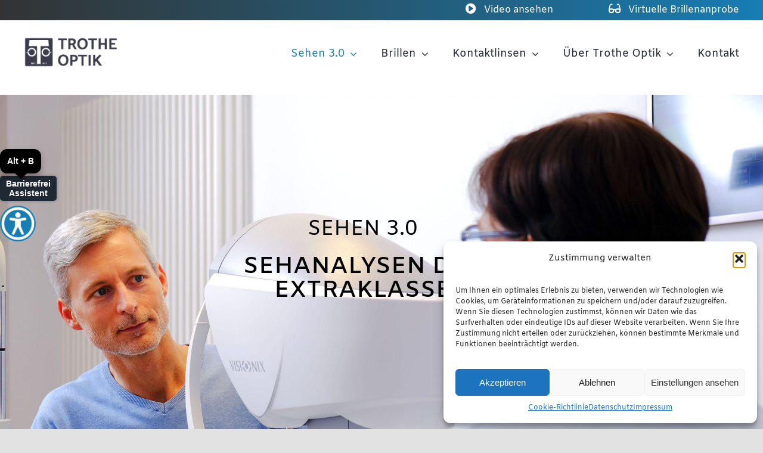

--- FILE ---
content_type: application/javascript
request_url: https://license.barrierefrei-digital.de/barrierefrei-loader/685b9d90f3519?position=middle-left&primary=177db3&secondary=177db3
body_size: 332
content:
window.BFD_CONFIG = {
  position: 'middle-left',
  primaryColor: '#177db3',
  secondaryColor: '#177db3',
  backgroundColor: '#EDEDED'
};
(function() {
    var script = document.createElement('script');
    script.src = "https://license.barrierefrei-digital.de/wp-content/plugins/bd-license-handler/tool/index.js";
    script.defer = true;
    document.head.appendChild(script);
})();

--- FILE ---
content_type: text/javascript
request_url: https://license.barrierefrei-digital.de/wp-content/plugins/bd-license-handler/tool/assets/script.js
body_size: 150820
content:
// Constants for storage keys
STORAGE_KEYS = {
    LANG: 'accessibility_language',
    FONT_SIZE: 'accessibility_fontSize',
    ROLLOVER_ZOOM: 'accessibility_rolloverZoom',
    VISUAL_IMPAIRMENT: 'accessibility_visualImpairment',
    COGNITIVE_LIMITATIONS: 'accessibility_cognitive-limitations',
    SEIZURE_PROTECTION: 'accessibility_seizure-protection',
    FOCUS_ENCHANCEMENT: 'accessibility_focus-enhancement',
    TEXT_VORLESEN: 'accessibility_text-vorlesen',
    KEYBOARD_NAVIGATION: 'accessibility_keyboard-navigation',
    SCHRIFTGROBE: 'accessibility_schriftgröße',
    DARK_MODE: 'accessibility_dark-mode',
    DYSLEXIA_FRIENDLY: 'accessibility_dyslexia-friendly',
    ROLLOVER_ZOOM: 'accessibility_rollover-zoom',
    NOTIZEN: 'accessibility_notizen',
    PAUSEN_EMPFEHLUNGEN: 'accessibility_pausen-empfehlungen',
    VIRTUELLE_TASTATUR: 'accessibility_virtuelle-tastatur',
    LARGE_CURSOR: 'accessibility_large-cursor',
    MOUSE_HIGHLIGHT: 'accessibility_mouse-highlight',
    EINFACHE_SCHREIFT: 'accessibility_einfache-schrift',
    BLACK_AND_WHITE_MODE: 'accessibility_black-white-mode',
    STOP_ANIMATION: 'accessibility_stop-animations',
    HIDE_IMAGES: 'accessibility_hide-images',
    MUTE_BOX: 'accessibility_mute-box',
    MAGNIFIER_BOX: 'accessibility_magnifier-box',
    LIGHT_BAR: 'accessibility_light-bar',
    LINK_HIGHLIGHT: 'accessibility_link-highlight',
    TITELFARBE: 'accessibility_titelfarbe',
    HINTERGRUNDFARBE: 'accessibility_Hintergrundfarbe',
    LINKFARBE: 'accessibility_linkfarbe',
    TEXTFARBE: 'accessibility_Textfarbe',
    FONT_SIZE: 'accessibility_font-size',
    CONTRAST: 'accessibility_contrast',
    LETTER_SPACING: 'accessibility_letter-spacing',
    WORD_SPACING: 'accessibility_word-spacing',
    SATURATION: 'accessibility_saturation',
    LINE_SPACING: 'accessibility_line-spacing',
    FONT_SIZE_BAR_VALUE: 'accessibility_font-size-bar-value',

};

var accessibility_selectedLanguage = 'de';
// Initialize settings when page loads
function init() {
    this.loadAndApplySettings();
    this.attachEventListeners();
    setLanguage(accessibility_selectedLanguage);
}

// Save a setting to localStorage
function saveSetting(key, value) {
    localStorage.setItem(key, JSON.stringify(value));
}

// Get a setting from localStorage
function getSetting(key) {
    const value = localStorage.getItem(key);
    return value ? JSON.parse(value) : null;
}

function loadAndApplySettings() {
    const isVisualImpairmentEnabled = this.getSetting(this.STORAGE_KEYS.VISUAL_IMPAIRMENT);
    if (isVisualImpairmentEnabled !== null) {
        const checkbox = document.getElementById('sehbeeintrachtigung-checkbox');
        checkbox.checked = isVisualImpairmentEnabled;
        if (checkbox && checkbox.checked) {
            this.applyVisualImpairmentSettings(isVisualImpairmentEnabled);
        }
    }

    const isCOGNITIVELIMITATIONSEnabled = this.getSetting(this.STORAGE_KEYS.COGNITIVE_LIMITATIONS);
    if (isCOGNITIVELIMITATIONSEnabled !== null) {
        const checkbox = document.getElementById('cognitive-limitations-checkbox');
        checkbox.checked = isCOGNITIVELIMITATIONSEnabled;
        if (checkbox && checkbox.checked) {
            boxKognitiveEinschrankung()
        }
    }

    const isSEIZUREPROTECTIONEnabled = this.getSetting(this.STORAGE_KEYS.SEIZURE_PROTECTION);
    if (isSEIZUREPROTECTIONEnabled !== null) {
        const checkbox = document.getElementById('seizure-protection-checkbox');
        checkbox.checked = isSEIZUREPROTECTIONEnabled;
        if (checkbox && checkbox.checked) {
            toggleSeizure()
        }
    }
    const isFocusEnhancenabled = this.getSetting(this.STORAGE_KEYS.FOCUS_ENCHANCEMENT);
    if (isFocusEnhancenabled !== null) {
        const checkbox = document.getElementById('focus-enhancement-checkbox');
        checkbox.checked = isFocusEnhancenabled;
        if (checkbox && checkbox.checked) {
            toggleFocusEnhancement()
        }
    }

    const isTextVorlesenEnabled = this.getSetting(this.STORAGE_KEYS.TEXT_VORLESEN);
    if (isTextVorlesenEnabled !== null) {
        const checkbox = document.getElementById('text-vorlesen-checkbox');
        checkbox.checked = isTextVorlesenEnabled;
        if (checkbox && checkbox.checked) {
            toggleTextVorlesen()
        }
    }

    const isKeyboardNavigationEnabled = this.getSetting(this.STORAGE_KEYS.KEYBOARD_NAVIGATION);
    if (isKeyboardNavigationEnabled !== null) {
        const checkbox = document.getElementById('keyboard-navigation-checkbox');
        checkbox.checked = isKeyboardNavigationEnabled;
        if (checkbox && checkbox.checked) {
            toggleWebsiteKeyboardNavigation()
        }
    }

    const isDarkModeEnabled = this.getSetting(this.STORAGE_KEYS.DARK_MODE);
    if (isDarkModeEnabled !== null) {
        const checkbox = document.getElementById('dark-mode-checkbox');
        checkbox.checked = isDarkModeEnabled;
        if (checkbox && checkbox.checked) {
            toggleDarkMode();
        }
    }

    const isDyslexiaFriendlyEnabled = this.getSetting(this.STORAGE_KEYS.DYSLEXIA_FRIENDLY);
    if (isDyslexiaFriendlyEnabled !== null) {
        const checkbox = document.getElementById('dyslexia-friendly-checkbox');
        checkbox.checked = isDyslexiaFriendlyEnabled;
        if (checkbox && checkbox.checked) {
            toggleDyslexiaFriendly();
        }
    }

    const isRollOverEnabled = this.getSetting(this.STORAGE_KEYS.ROLLOVER_ZOOM);
    if (isRollOverEnabled !== null) {
        const checkbox = document.getElementById('rollover-zoom-checkbox');
        checkbox.checked = isRollOverEnabled;
        if (checkbox && checkbox.checked) {
            toggleRolloverZoom();
        }
    }

    const isNotizenEnabled = this.getSetting(this.STORAGE_KEYS.NOTIZEN);
    if (isNotizenEnabled !== null) {
        const checkbox = document.getElementById('notizen-checkbox');
        checkbox.checked = isNotizenEnabled;
        if (checkbox && checkbox.checked) {
            toggleNotizenBox();
        }
    }

    const isEmpfehlungenEnabled = this.getSetting(this.STORAGE_KEYS.PAUSEN_EMPFEHLUNGEN);
    if (isEmpfehlungenEnabled !== null) {
        const checkbox = document.getElementById('pausen-empfehlungen-checkbox');
        checkbox.checked = isEmpfehlungenEnabled;
        if (checkbox && checkbox.checked) {
            togglePausenEmpfehlungen();
        }
    }

    const isVirtuelleEnabled = this.getSetting(this.STORAGE_KEYS.VIRTUELLE_TASTATUR);
    if (isVirtuelleEnabled !== null) {
        const checkbox = document.getElementById('virtuelle-tastatur-checkbox');
        checkbox.checked = isVirtuelleEnabled;
        if (checkbox && checkbox.checked) {
            toggleVirtuelleTastatur();
        }
    }
    const isLargeCursorEnabled = this.getSetting(this.STORAGE_KEYS.LARGE_CURSOR);
    if (isLargeCursorEnabled !== null) {
        if (isLargeCursorEnabled) {
            toggleMousePointer();
        }
    }

    const isMouseEnabled = this.getSetting(this.STORAGE_KEYS.MOUSE_HIGHLIGHT);
    if (isMouseEnabled !== null) {
        if (isMouseEnabled) {
            toggleMausHervorhebung();
        }
    }

    const isEinfaceeEnabled = this.getSetting(this.STORAGE_KEYS.EINFACHE_SCHREIFT);
    if (isEinfaceeEnabled !== null) {
        if (isEinfaceeEnabled) {
            toggleEinfacheSchrift();
        }
    }

    const isBlackAndWhiteEnabled = this.getSetting(this.STORAGE_KEYS.BLACK_AND_WHITE_MODE);
    if (isBlackAndWhiteEnabled !== null) {
        if (isBlackAndWhiteEnabled) {
            toggleSchwarzWeissModus();
        }
    }

    const isStopAnimationEnabled = this.getSetting(this.STORAGE_KEYS.STOP_ANIMATION);
    if (isStopAnimationEnabled !== null) {
        if (isStopAnimationEnabled) {
            toggleStopAnimations();
        }
    }

    const isHideImagesEnabled = this.getSetting(this.STORAGE_KEYS.HIDE_IMAGES);
    if (isHideImagesEnabled !== null) {
        if (isHideImagesEnabled) {
            toggleHideImages();
        }
    }

    const isMuteBoxEnabled = this.getSetting(this.STORAGE_KEYS.MUTE_BOX);
    if (isMuteBoxEnabled !== null) {
        if (isMuteBoxEnabled) {
            toggleMute();
        }
    }

    const isMagnifierBoxEnabled = this.getSetting(this.STORAGE_KEYS.MAGNIFIER_BOX);
    if (isMagnifierBoxEnabled !== null) {
        if (isMagnifierBoxEnabled) {
            toggleLupe();
        }
    }

    const isLightBarEnabled = this.getSetting(this.STORAGE_KEYS.LIGHT_BAR);
    if (isLightBarEnabled !== null) {
        if (isLightBarEnabled) {
            handleLightBarToggle();
        }
    }

    const isLinkHighlightedEnabled = this.getSetting(this.STORAGE_KEYS.LINK_HIGHLIGHT);
    if (isLinkHighlightedEnabled !== null) {
        if (isLinkHighlightedEnabled) {
            handleLinkHighlightToggle();
        }
    }

    const isTitelfarbeTitleEnabled = this.getSetting(this.STORAGE_KEYS.TITELFARBE);
    if (isTitelfarbeTitleEnabled !== null) {
        if (isTitelfarbeTitleEnabled) {
            changeTitleColor(isTitelfarbeTitleEnabled);
        }
    }


    const isHintergrundefarbeEnabled = this.getSetting(this.STORAGE_KEYS.HINTERGRUNDFARBE);
    if (isHintergrundefarbeEnabled !== null) {
        if (isHintergrundefarbeEnabled) {
            changeBackgroundColor(isHintergrundefarbeEnabled);
        }
    }

    const islinkfarbeEnabled = this.getSetting(this.STORAGE_KEYS.LINKFARBE);
    if (islinkfarbeEnabled !== null) {
        if (islinkfarbeEnabled) {
            changeLinkColor(islinkfarbeEnabled);
        }
    }

    const isTextfarbeEnabled = this.getSetting(this.STORAGE_KEYS.TEXTFARBE);
    if (isTextfarbeEnabled !== null) {
        if (isTextfarbeEnabled) {
            changeTextColor(isTextfarbeEnabled);
        }
    }

    const isFontSizeEnabled = this.getSetting(this.STORAGE_KEYS.FONT_SIZE);
    if (isFontSizeEnabled !== null) {
        if (isFontSizeEnabled) {
            const slider = document.getElementById('fontSizeSlider');
            slider.value = isFontSizeEnabled;
            adjustWebsiteFontSize(isFontSizeEnabled)
        }
    }

    const isContrastEnabled = this.getSetting(this.STORAGE_KEYS.CONTRAST);
    if (isContrastEnabled !== null) {
        if (isContrastEnabled) {
            const slider = document.getElementById('contrastSlider');
            slider.value = isContrastEnabled;
            adjustContrast(isContrastEnabled)
        }
    }

    const letterSpacingSize = this.getSetting(this.STORAGE_KEYS.LETTER_SPACING);
    if (letterSpacingSize !== null) {
        if (letterSpacingSize) {
            const slider = document.getElementById('letterSpacingSlider');
            slider.value = letterSpacingSize;
            adjustLetterSpacing(letterSpacingSize)
        }
    }

    const WordSpacingSize = this.getSetting(this.STORAGE_KEYS.WORD_SPACING);
    if (WordSpacingSize !== null) {
        if (WordSpacingSize) {
            const slider = document.getElementById('wordSpacingSlider');
            slider.value = WordSpacingSize;
            adjustWordSpacing(WordSpacingSize)
        }
    }

    const satiratopmSize = this.getSetting(this.STORAGE_KEYS.SATURATION);
    if (satiratopmSize !== null) {
        if (satiratopmSize) {
            const slider = document.getElementById('saturationSlider');
            slider.value = parseFloat(satiratopmSize);
            adjustSaturation(satiratopmSize)
        }
    }

    const lineSpacingSize = this.getSetting(this.STORAGE_KEYS.LINE_SPACING);
    if (lineSpacingSize !== null) {
        if (lineSpacingSize) {
            const slider = document.getElementById('lineSpacingSlider');
            slider.value = parseFloat(lineSpacingSize);
            updateLineSpacing(lineSpacingSize)
        }
    }

}

function attachEventListeners() {
    // Add visual impairment checkbox listener
    // const visualImpairmentCheckbox = document.getElementById('sehbeeintrachtigung-checkbox');
    // if (visualImpairmentCheckbox) {
    //     visualImpairmentCheckbox.addEventListener('change', (e) => {
    //         this.saveSetting(this.STORAGE_KEYS.VISUAL_IMPAIRMENT, e.target.checked);
    //     });
    // }

    const slider = document.getElementById('fontSizeSlider');
    // if (slider) {
    //     slider.addEventListener('change', (event) => {
    //         const { value, min, max } = event.target;
    //         const lastBarValue = parseInt(this.getSetting(this.STORAGE_KEYS.FONT_SIZE_BAR_VALUE), 10) || 0;
    //         const currentValue = parseInt(value, 10);
    //         console.log({ value }, { min }, { max }, { lastBarValue })
    //         if (currentValue < lastBarValue) {
    //             adjustWebsiteFontSizeStep(-1);
    //         } else if (currentValue > lastBarValue) {
    //             adjustWebsiteFontSizeStep(1);
    //         }
    //         this.saveSetting(this.STORAGE_KEYS.FONT_SIZE_BAR_VALUE, currentValue);
    //     });
    // }
}

// script.js
//Sicherstellen, dass elemente geladen sind
document.getElementById('DOMContentLoaded', () => {
    const overlay = document.getElementById('overlay');
    if (overlay) {
        overlay.addEventListener('click', () => {
            console.log('overlay clicked!');
        });
    } else {
        console.error('Overlay element not found!');
    }
});


document.getElementById('toggle-overlay-button').addEventListener('click', toggleOverlay);

function toggleOverlay() {
    var overlay = document.getElementById("barrierefrei-overlay");
    var button = document.getElementById("barrierefrei-overlay-button");

    if (overlay.style.display === "none" || overlay.style.display === "") {
        overlay.style.display = "block";
        button.style.display = "none";
        // Hinzufügen des Scrollens, wenn das Overlay aktiviert ist
        // document.body.style.overflow = "hidden";
    } else {
        overlay.style.display = "none";
        button.style.display = "block";
        // Scrollen wieder erlauben, wenn das Overlay geschlossen wird
        // document.body.style.overflow = "auto";
    }
    runMethods();
}


// Funktion zum Schließen des Overlays bei Drücken der Escape-Taste
document.addEventListener('keydown', function (event) {
    if (event.key === 'Escape') {
        var overlay = document.getElementById('barrierefrei-overlay');
        var button = document.getElementById('barrierefrei-overlay-button');
        if (overlay.style.display === 'block') {
            overlay.style.display = 'none';
            button.style.display = 'block'; // Button wieder anzeigen, wenn das Overlay geschlossen wird
            // Scrollen wieder erlauben, wenn das Overlay geschlossen wird
            document.body.style.overflow = "auto";
        }
        runMethods();
    }
});
//------------------------------------------------------------------------------------------------------------------------------------


// Funktion Sehbeeinträchtigung
function toggleSehbeeintrachtigung(event) {
    if (event && event.target.tagName === 'INPUT') {
        event.stopPropagation();
    }
    const checkbox = document.getElementById('sehbeeintrachtigung-checkbox');
    checkbox.checked = !checkbox.checked;
    // Save the state
    this.saveSetting(
        STORAGE_KEYS.VISUAL_IMPAIRMENT,
        checkbox.checked
    );
    
    // Apply the settings
    this.applyVisualImpairmentSettings(checkbox.checked);

    //change font 
    toggleEinfacheSchrift()
}

function applyVisualImpairmentSettings(isEnabled) {
    document.documentElement.style.filter = isEnabled ? "contrast(1.5)" : "none";

    const box = document.getElementById('sehbeeintrachtigung-box');
    if (box) {
        box.style.backgroundColor = isEnabled ? '#95EFFF' : '#F2F2F2';
    }

    const overlayButtonContainer = document.getElementById('barrierefrei-overlay-button');
    const originalButtonStyle = overlayButtonContainer?.style.cssText;

    document.querySelectorAll('body *:not(#barrierefrei-overlay):not(#barrierefrei-overlay *):not(#barrierefrei-overlay-button):not(#barrierefrei-overlay-button *):not(#text-vorlesen-controller *):not(.uicore-header-wrapper *)')
        .forEach(function (element) {
            if (element.nodeType !== Node.ELEMENT_NODE) return;

            // Vergrößere Schrift
            if (element.tagName.match(/^(P|SPAN|H1|H2|H3|H4|H5|H6|A|LI|NAV)$/)) {
                if (isEnabled) {
                    if (!element.hasAttribute('data-original-font-size')) {
                        const size = window.getComputedStyle(element).fontSize;
                        element.setAttribute('data-original-font-size', size);
                    }

                    const original = parseFloat(window.getComputedStyle(element).fontSize);
                    element.style.fontSize = `${original * 1.15}px`;
                } else {
                    const originalSize = element.getAttribute('data-original-font-size');
                    if (originalSize) {
                        element.style.fontSize = originalSize;
                        element.removeAttribute('data-original-font-size');
                    } else {
                        element.style.fontSize = "";
                    }
                }
            }

            // Vergrößere Bilder
            if (element.tagName === 'IMG') {
                if (isEnabled) {
                    if (!element.hasAttribute('data-original-width')) {
                        const currentWidth = window.getComputedStyle(element).width;
                        element.setAttribute('data-original-width', currentWidth);
                    }

                    const originalWidth = parseFloat(window.getComputedStyle(element).width);
                    element.style.width = `${originalWidth * 1.1}px`;
                } else {
                    const originalWidth = element.getAttribute('data-original-width');
                    if (originalWidth) {
                        element.style.width = originalWidth;
                        element.removeAttribute('data-original-width');
                    } else {
                        element.style.width = "";
                    }
                }
            }
        });

    // Stellt ggf. Button-Container-Stil wieder her
    if (overlayButtonContainer) {
        overlayButtonContainer.style.cssText = originalButtonStyle || '';
    }
}







//------------------------------------------------------------------------------------------------------------------------------------




// Funktion zum Handhaben der Aktivierung/Deaktivierung von Text Vorlesen
// Funktion zum Handhaben der Aktivierung/Deaktivierung von Text Vorlesen
function handleTextVorlesenClick(event) {
    if (event.target.tagName === 'INPUT') {
        event.stopPropagation();
    }
    toggleTextVorlesen();
}

// Funktion Text vorlesen
function toggleTextVorlesen() {
    let controller = document.getElementById("text-vorlesen-controller");
    const checkbox = document.getElementById('text-vorlesen-checkbox');
    const box = document.getElementById('text-vorlesen-box');

    if (controller.style.display === "none" || controller.style.display === "") {
        controller.style.display = "block";
        checkbox.checked = true;
        box.style.backgroundColor = '#95EFFF'; // Aktiv Hintergrundfarbe
    } else {
        controller.style.display = "none";
        checkbox.checked = false;
        box.style.backgroundColor = '#F2F2F2'; // Inaktiv Hintergrundfarbe
        stopVorlesen(); // Vorlesen stoppen, wenn das Tool deaktiviert wird
    }
    this.saveSetting(STORAGE_KEYS.TEXT_VORLESEN, checkbox.checked)
}

let accessibility_synth = window.speechSynthesis;
let accessibility_utterance = null;

function startVorlesen() {
    if (!accessibility_synth) {
        alert("Text-zu-Sprache-Funktion ist auf diesem Gerät nicht verfügbar.");
        return;
    }

    if (accessibility_synth.speaking || accessibility_synth.pending) {
        accessibility_synth.cancel(); // Vorherige Instanz abbrechen, um Konflikte zu vermeiden
    }

    // Sicherstellen, dass `accessibility_utterance` neu erstellt wird
    const text = document.body.innerText;
    accessibility_utterance = new SpeechSynthesisUtterance(text);
    accessibility_utterance.rate = 1;  // Vorlesegeschwindigkeit
    accessibility_utterance.pitch = 1; // Tonhöhe
    accessibility_utterance.lang = 'de-DE';  // Sprache auf Deutsch setzen

    // Fehlerbehandlung
    accessibility_utterance.onerror = function (event) {
        console.error("Vorlesen fehlgeschlagen: " + event.error);
        alert("Es gab ein Problem mit der Vorlesefunktion.");
    };

    // Log für das Starten des Vorlesens
    accessibility_utterance.onstart = function () {
        console.log("Vorlesen gestartet.");
    };

    // Event für das Ende der Wiedergabe
    accessibility_utterance.onend = function () {
        console.log("Vorlesen abgeschlossen.");
    };

    accessibility_synth.speak(accessibility_utterance);
}

function pauseVorlesen() {
    if (accessibility_synth && accessibility_synth.speaking) {
        accessibility_synth.pause();
        console.log("Vorlesen pausiert.");
    }
}

function stopVorlesen() {
    if (accessibility_synth && (accessibility_synth.speaking || accessibility_synth.paused)) {
        accessibility_synth.cancel();
        console.log("Vorlesen gestoppt.");
        accessibility_utterance = null; // `accessibility_utterance` zurücksetzen, um es erneut zu erstellen
    }

    if (enlargeAndReadButton.classList.contains("active")) {
        enlargeAndRead();
    }
    this.saveSetting(STORAGE_KEYS.TEXT_VORLESEN, false)
}

function closeVorlesen() {
    const checkbox = document.getElementById('text-vorlesen-checkbox');
    document.getElementById('text-vorlesen-controller').style.display = 'none'
    checkbox.checked = false;
    stopVorlesen();
    stopSequentialReading()
    this.saveSetting(STORAGE_KEYS.TEXT_VORLESEN, checkbox.checked)
}

// Funktion zum Verschieben des Controllers (Unterstützung für Maus- und Touch-Events)
function makeDraggable(element) {
    let isDragging = false;
    let offsetX, offsetY;

    // Event für Desktop (Maus)
    element.addEventListener('mousedown', function (e) {
        isDragging = true;
        offsetX = e.clientX - element.getBoundingClientRect().left;
        offsetY = e.clientY - element.getBoundingClientRect().top;
        element.style.position = 'fixed';
        element.style.zIndex = 9999999;
    });

    // Event für mobile Geräte (Touchstart)
    element.addEventListener('touchstart', function (e) {
        isDragging = true;
        const touch = e.touches[0];
        offsetX = touch.clientX - element.getBoundingClientRect().left;
        offsetY = touch.clientY - element.getBoundingClientRect().top;
        element.style.position = 'fixed';
        element.style.zIndex = 9999999;
    });

    // Mausbewegung für Desktop
    document.addEventListener('mousemove', function (e) {
        if (isDragging) {
            element.style.left = (e.clientX - offsetX) + 'px';
            element.style.top = (e.clientY - offsetY) + 'px';
        }
    });

    // Touchbewegung für mobile Geräte
    document.addEventListener('touchmove', function (e) {
        if (isDragging) {
            const touch = e.touches[0];
            element.style.left = (touch.clientX - offsetX) + 'px';
            element.style.top = (touch.clientY - offsetY) + 'px';
        }
    });

    // Loslassen der Maus oder Ende der Berührung
    document.addEventListener('mouseup', function () {
        isDragging = false;
    });

    document.addEventListener('touchend', function () {
        isDragging = false;
    });
}

// Initialisieren des verschiebbaren Controllers nach dem Laden der Seite

let controller = document.getElementById("text-vorlesen-controller");

document.body.appendChild(controller);
controller.style.position = "fixed";
controller.style.top = "20px";
controller.style.left = "20px";
controller.style.zIndex = 9999999;

makeDraggable(controller);

let enlargeAndReadButton = document.getElementById("enlarge-and-read-button");
if (!enlargeAndReadButton) {
    enlargeAndReadButton = document.createElement("button");
    enlargeAndReadButton.id = "enlarge-and-read-button";
    enlargeAndReadButton.innerText = "Vergrößern & Vorlesen";
    enlargeAndReadButton.style.background = "#0073e6";
    enlargeAndReadButton.style.color = "#fff";
    enlargeAndReadButton.style.border = "none";
    enlargeAndReadButton.style.padding = "10px";
    enlargeAndReadButton.style.borderRadius = "5px";
    enlargeAndReadButton.style.cursor = "pointer";
    enlargeAndReadButton.style.marginTop = "10px";
    enlargeAndReadButton.onclick = enlargeAndRead;
    controller.appendChild(enlargeAndReadButton);
}

// Event Listener für Mouseover zum Vergrößern und Vorlesen
document.body.addEventListener("mouseover", function (event) {
    if (enlargeAndReadButton.classList.contains("active")) {
        const allowedTags = ["P", "H1", "H2", "H3", "BUTTON", "A", "LI", "DIV","SPAN"];
        if (event.target && allowedTags.includes(event.target.tagName)) {
            if (event.target.tagName !== "DIV") {
                enlargeElement(event.target);
            }
            readElement(event.target);
        }
    }
    
});

// Funktion zum Vergrößern des Elements
function enlargeElement(element) {
    element.style.transform = "scale(1.2)";
    element.style.transition = "transform 0.3s ease";

    element.onmouseleave = function () {
        element.style.transform = "scale(1)";
    };
}

// Funktion zum Vorlesen des Elements
function readElement(element) {
    if (!accessibility_synth) {
        alert("Text-zu-Sprache-Funktion ist auf diesem Gerät nicht verfügbar.");
        return;
    }

    if (accessibility_synth.speaking || accessibility_synth.pending) {
        accessibility_synth.cancel();
    }

    const text = element.innerText;
    accessibility_utterance = new SpeechSynthesisUtterance(text);
    accessibility_utterance.rate = 1;
    accessibility_utterance.pitch = 1;
    accessibility_utterance.lang = 'de-DE';
    const lang = accessibility_selectedLanguage;
    switch (lang) {
        case 'de':
            accessibility_utterance.lang = 'de-DE';
            break;
        case 'en':
            accessibility_utterance.lang = 'en-GB';
            break;
        case 'it':
            accessibility_utterance.lang = 'it-IT';
            break;
        case 'fr':
            accessibility_utterance.lang = 'fr-FR';
            break;
        default:
            alert("Language not supported.");
    }
    accessibility_synth.speak(accessibility_utterance);
}

// Funktion zum Vergrößern und Vorlesen aktivieren/deaktivieren
function enlargeAndRead() {
    const button = document.getElementById("enlarge-and-read-button");
    if (button.classList.contains("active")) {
        button.classList.remove("active");
        button.style.background = "#0073e6";
    } else {
        button.classList.add("active");
        button.style.background = "#ff0000";
    }
}


// Funktion zum Schließen des Vorlese-Menüs und Deaktivieren der Funktion
function closeTextVorlesenController() {
    // Den Controller ausblenden
    var controller = document.getElementById('text-vorlesen-controller');
    controller.style.display = 'none';

    // Die Checkbox deaktivieren und den Hintergrund zurücksetzen
    const checkbox = document.getElementById('text-vorlesen-checkbox');
    const box = document.getElementById('text-vorlesen-box');
    checkbox.checked = false;
    box.style.backgroundColor = '#fff';

    // Vorlesen stoppen, falls aktiv
    stopVorlesen();
}

// Eventlistener für den Schließen-Button des Vorlese-Menüs
const closeButton = document.querySelector("#text-vorlesen-controller button[onclick*='document.getElementById']");
if (closeButton) {
    closeButton.addEventListener("click", closeTextVorlesenController);
}

















//------------------------------------------------------------------------------------------------------------------------------------

function boxKognitiveEinschrankung() {
    setTimeout(toggleKognitiveEinschrankung, 0)
}
// Funktion Kognitive Einschränkungen
function toggleKognitiveEinschrankung(event) {
    // Verhindern, dass ein Klick auf das Checkbox-Element die Funktion doppelt auslöst
    if (event && event.target.tagName === 'INPUT') {
        event.stopPropagation();
        return; // Beendet die Funktion, wenn direkt auf die Checkbox geklickt wurde
    }

    // Expand the selector to include more elements
    // const importantElements = document.querySelectorAll('h1, h2, h3, h4, h5, h6, a, button, input, select, textarea, [role="button"], div, span, li, p,label');

    const allElements = document.querySelectorAll('h1, h2, h3, h4, h5, h6, a, button, input, select, textarea, [role="button"], span, li, p, label');

    // Filter out #barrierefrei-overlay and its children
    const importantElements = [...allElements].filter(el => !document.getElementById('barrierefrei-overlay')?.contains(el) && el.id !== 'barrierefrei-overlay');

    
    const box = document.getElementById('cognitive-limitations-box');


    // Toggle Klassen für wichtige Elemente
    importantElements.forEach(element => {
        element.classList.toggle('highlighted-element');
    });

    // Toggle Hover Listener für den Body
    if (document.body.classList.contains('hover-listener-added')) {
        document.body.classList.remove('hover-listener-added');
        document.removeEventListener('mouseover', handleMouseOver);
        document.querySelectorAll('.hover-highlight').forEach(el => {
            el.classList.remove('hover-highlight');
        });
        box.style.backgroundColor = '#F2F2F2'; // Inaktiv Hintergrundfarbe
    } else {
        document.body.classList.add('hover-listener-added');
        document.addEventListener('mouseover', handleMouseOver);
        box.style.backgroundColor = '#95EFFF'; // Aktiv Hintergrundfarbe
    }

    // Checkbox-Status aktualisieren
    const checkbox = document.getElementById('cognitive-limitations-checkbox');
    checkbox.checked = document.body.classList.contains('hover-listener-added');
    //Saving State
    this.saveSetting(STORAGE_KEYS.COGNITIVE_LIMITATIONS, checkbox.checked);
}

function handleMouseOver(event) {
    const target = event.target;
    if (target.matches('h1, h2, h3, h4, h5, h6, a, button, input, select, textarea, [role="button"], div, span, li, p, img, label')) {
        target.classList.add('hover-highlight');
    }
}

function handleMouseOver(event) {
    // Entferne vorherige Hover Highlights
    document.querySelectorAll('.hover-highlight').forEach(el => {
        el.classList.remove('hover-highlight');
    });
    event.target.classList.add('hover-highlight');
}








// Stimmen prüfen
//function checkAvailableVoices() {
//const voices = window.speechSynthesis.getVoices();
//if (voices.length === 0) {
//alert("Keine Stimmen verfügbar. Sprachsynthese wird nicht unterstützt.");
//return;
//}
//}





// Funktion: Elemente einzeln vorlesen (nur Textinhalte)
let currentIndex = 0;
let elementsToRead = [];
let isReading = false;

function startSequentialReading() {
    const mainContent = document.querySelector('main') || document.querySelector('#content') || document.querySelector('[role="main"]') || document.body;

    if (!mainContent) {
        alert("Es konnte kein Hauptinhalt gefunden werden.");
        return;
    }

    elementsToRead = Array.from(mainContent.querySelectorAll('p, h1, h2, h3, span, li')).filter(el => {
        const isVisible = el.offsetParent !== null && el.innerText.trim().length > 0;
        return isVisible;
    });

    // Exclude elements inside header, nav, footer, or aside
    elementsToRead = elementsToRead.filter(el => {
        const parent = el.closest('header, nav, footer, aside');
        return !parent;
    });

    // Utility function to check similarity
    function areSimilar(text1, text2, similarityThreshold = 0.8) {
        const words1 = new Set(text1.toLowerCase().split(/\s+/));
        const words2 = new Set(text2.toLowerCase().split(/\s+/));
        const commonWords = [...words1].filter(word => words2.has(word));
        const similarity = commonWords.length / Math.max(words1.size, words2.size);
        // Check if one string is a substring of the other
        const isSubstring = text1.toLowerCase().includes(text2.toLowerCase()) || text2.toLowerCase().includes(text1.toLowerCase());

        return similarity >= similarityThreshold || isSubstring;
    }

    // Reduce elementsToRead to unique elements
    const seenTexts = new Set();
    elementsToRead = elementsToRead.filter(el => {
        const text = el.innerText.trim();
        if (!text || [...seenTexts].some(existingText => areSimilar(existingText, text))) {
            return false; // Skip duplicate or similar text
        }
        seenTexts.add(text);
        return true;
    });

    currentIndex = 0;

    if (elementsToRead.length === 0) {
        alert("Es gibt keine lesbaren Texte im Hauptinhalt.");
        return;
    }

    isReading = true;
    readNextTextElement();
}

function readNextTextElement() {
    if (!isReading || currentIndex >= elementsToRead.length) {
        stopSequentialReading();
        return;
    }

    const currentElement = elementsToRead[currentIndex];
    const text = currentElement.innerText.trim();

    if (!text) {
        currentIndex++;
        readNextTextElement();
        return;
    }

    elementsToRead.forEach(el => el.style.outline = 'none');
    currentElement.scrollIntoView({ behavior: 'smooth', block: 'center' });
    currentElement.style.outline = '3px solid yellow';

    const accessibility_utterance = new SpeechSynthesisUtterance(text);
    accessibility_utterance.lang = 'de-DE';
    accessibility_utterance.rate = 1;
    accessibility_utterance.pitch = 1;
    const lang = accessibility_selectedLanguage;
    switch (lang) {
        case 'de':
            accessibility_utterance.lang = 'de-DE';
            break;
        case 'en':
            accessibility_utterance.lang = 'en-GB';
            break;
        case 'it':
            accessibility_utterance.lang = 'it-IT';
            break;
        case 'fr':
            accessibility_utterance.lang = 'fr-FR';
            break;
        default:
            alert("Language not supported.");
    }

    // Check if speech synthesis is already speaking
    if (window.speechSynthesis.speaking) {
        console.log("Speech synthesis is already speaking, waiting to finish.");
        return;
    }

    accessibility_utterance.onend = function () {
        console.log('Finished reading: ', text);
        currentElement.style.outline = 'none';
        currentIndex++;
        readNextTextElement();
    };

    //accessibility_utterance.onerror = function () {
    //alert("Ein Fehler trat beim Vorlesen auf.");
    //stopSequentialReading();
    //};

    window.speechSynthesis.speak(accessibility_utterance);
}

function stopSequentialReading() {
    isReading = false;
    currentIndex = 0;
    if (Array.isArray(elementsToRead) && elementsToRead.length > 0) {
        elementsToRead.forEach(el => {
            if (el && el.style) {
                el.style.outline = 'none';
            }
        });
    }

    elementsToRead = [];
    window.speechSynthesis.cancel();
}

// Start-/Stop-Logik für den Button "Stück für Stück Vorlesen"

const sequentialReadButton = document.getElementById("sequential-read-button");

if (sequentialReadButton) {
    sequentialReadButton.onclick = function () {
        if (isReading) {
            stopSequentialReading();
        } else {
            startSequentialReading();
        }
    };
}



































//------------------------------------------------------------------------------------------------------------------------------------


// Funktion Kontrast
function adjustContrast(value) {
    document.documentElement.style.filter = `contrast(${value})`;
    this.saveSetting(STORAGE_KEYS.CONTRAST, value);
}

function adjustContrastStep(step) {
    const slider = document.getElementById('contrastSlider');
    let newValue = parseFloat(slider.value) + step;
    if (newValue < parseFloat(slider.min)) newValue = parseFloat(slider.min);
    if (newValue > parseFloat(slider.max)) newValue = parseFloat(slider.max);
    slider.value = newValue;
    adjustContrast(newValue);
}

function resetContrast() {
    const slider = document.getElementById('contrastSlider');
    slider.value = 1;
    adjustContrast(1);
}

// Add event listener for the slider
document.getElementById('contrastSlider').addEventListener('input', function (e) {
    const newSize = parseFloat(e.target.value);
    adjustContrast(newSize);

});

function resetSettings() {
    document.documentElement.style.filter = "none";
    document.body.style.fontSize = "initial";
    document.body.style.letterSpacing = "initial";
    document.querySelectorAll(".switch input").forEach(input => input.checked = false);
    var controller = document.getElementById("text-vorlesen-controller");
    controller.style.display = "none";
    if (window.speechSynthesis.speaking) {
        window.speechSynthesis.cancel();
    }
    resetContrast();
}


//------------------------------------------------------------------------------------------------------------------------------------

// Notizen Funktion
let originalVideoStates = new Map();

function toggleSeizure() {
    // Wenn der Klick von der Checkbox kommt, führen wir die Funktion direkt aus
    if (event && event.target.tagName === 'INPUT') {
        toggleSeizureProtection(); // Legende schließen
    } else {
        const checkbox = document.getElementById('seizure-protection-checkbox');
        checkbox.checked = !checkbox.checked;
        setTimeout(toggleSeizureProtection, 0);
    }
}

// Funktion Neigung zu Krampfanfällen
function toggleSeizureProtection(event) {
    // Verhindern, dass ein Klick auf das Checkbox-Element die Funktion doppelt auslöst
    if (event && event.target.tagName === 'INPUT') {
        event.stopPropagation();
        return; // Funktion an dieser Stelle verlassen, um das doppelte Auslösen zu vermeiden
    }

    // Überprüfen, ob die Schutzfunktion bereits aktiv ist
    const isActive = document.body.classList.contains('seizure-protection-active');
    const box = document.getElementById('seizure-protection-box');
    // Checkbox-Status aktualisieren
    const checkbox = document.getElementById('seizure-protection-checkbox');
    checkbox.checked = !isActive;

    if (isActive) {
        // Animationen, Übergänge, Farben und Videos wiederherstellen
        removeSeizureProtection();
        box.style.backgroundColor = '#F2F2F2'; // Inaktiv Hintergrundfarbe
    } else {
        // Animationen, Übergänge, grelle Farben und Videos deaktivieren
        applySeizureProtection();
        box.style.backgroundColor = '#95EFFF'; // Aktiv Hintergrundfarbe
    }

    // Saving State
    this.saveSetting(STORAGE_KEYS.SEIZURE_PROTECTION, checkbox.checked);
}

function applySeizureProtection() {
    // Animationen und Transitionen deaktivieren
    document.documentElement.style.animation = "none";
    document.documentElement.style.transition = "none";

    // Graustufenfilter anwenden
    document.documentElement.style.filter = "grayscale(1)";

    // Videos pausieren und Status speichern
    const videos = document.querySelectorAll('video');
    videos.forEach(video => {
        const wasPlaying = !video.paused;
        const currentTime = video.currentTime;
        originalVideoStates.set(video, {
            wasPlaying: wasPlaying,
            currentTime: currentTime
        });
        video.pause(); // Video pausieren
    });

    // Klasse hinzufügen, um Schutzstatus anzuzeigen
    document.body.classList.add('seizure-protection-active');
}

function removeSeizureProtection() {
    // Animationen und Transitionen wiederherstellen
    const elements = document.querySelectorAll("*");
    elements.forEach(element => {
        element.style.animation = "";
        element.style.transition = "";
    });

    // Graustufenfilter entfernen
    document.documentElement.style.filter = "none";

    // Videos wiederherstellen
    originalVideoStates.forEach((state, video) => {
        if (state.currentTime !== undefined) {
            video.currentTime = state.currentTime; // Abspielposition wiederherstellen
        }
        if (state.wasPlaying) {
            video.play().catch(error => {
                console.warn('Video playback failed during restore:', error);
            });
        }
    });
    originalVideoStates.clear();

    // Klasse entfernen
    document.body.classList.remove('seizure-protection-active');
}




//------------------------------------------------------------------------------------------------------------------------------------

// Funktion zum Handhaben der Aktivierung/Deaktivierung der Konzentrationsschwäche
function handleFocusEnhancementToggle(event) {
    // Wenn der Klick von der Checkbox kommt, stoppen wir die Propagation nicht, da beide zusammenarbeiten sollen
    if (event && event.target.tagName === 'INPUT') {
        toggleFocusEnhancement();
    } else {
        // Falls es von der Box kommt, Checkbox umschalten und Funktion aufrufen
        toggleFocusEnhancement();
    }
}

// Funktion Konzentrationsschwäche
function toggleFocusEnhancement() {
    const isMobile = window.matchMedia("(max-width: 768px)").matches;
    const existingOverlay = document.getElementById("focusOverlay");
    const checkbox = document.getElementById('focus-enhancement-checkbox');
    const box = document.getElementById('focus-enhancement-box');
    if (existingOverlay) {
        // Overlay entfernen, wenn es vorhanden ist
        existingOverlay.remove();
        box.style.backgroundColor = '#F2F2F2'; // Inaktiv Hintergrundfarbe
        checkbox.checked = false;
    } else {
        // Overlay hinzufügen, um Ablenkungen zu reduzieren
        const focusOverlay = document.createElement("div");
        focusOverlay.id = "focusOverlay";
        focusOverlay.style.position = "fixed";
        focusOverlay.style.top = "0";
        focusOverlay.style.left = "0";
        focusOverlay.style.width = "100%";
        focusOverlay.style.height = "100%";
        focusOverlay.style.pointerEvents = "none";
        focusOverlay.style.zIndex = "998";

        const lightBar = document.createElement("div");
        lightBar.id = "lightBar";
        lightBar.style.position = "absolute";
        lightBar.style.top = isMobile ? "0" : "50%";
        lightBar.style.left = "0";
        lightBar.style.width = "100%";
        lightBar.style.height = "200px";
        lightBar.style.backgroundColor = "transparent";
        lightBar.style.boxShadow = "0 0 0 9999px rgba(0, 0, 0, 0.7)";
        lightBar.style.transform = isMobile ? "none" : "translateY(-50%)";

        // Add visually hidden content
        const hiddenContent = document.createElement("span");
        hiddenContent.style.position = "absolute";
        hiddenContent.style.width = "0";
        hiddenContent.style.height = "0";
        hiddenContent.style.opacity = "0";
        hiddenContent.style.overflow = "hidden";
        hiddenContent.textContent = "Focus control overlay - internal metadata";
        lightBar.appendChild(hiddenContent);

        // Add custom attributes
        lightBar.setAttribute("data-purpose", "focus-enhancement");
        lightBar.setAttribute("aria-hidden", "true");
        lightBar.setAttribute("data-internal-note", "This element is used for focus control overlay.");

        // Append to the parent overlay
        focusOverlay.appendChild(lightBar);
        document.body.appendChild(focusOverlay);

        if (!isMobile) {
            document.addEventListener("mousemove", function (event) {
                lightBar.style.top = event.clientY + "px";
                lightBar.style.transform = "translateY(-50%)";
            });
        }

        box.style.backgroundColor = '#95EFFF'; // Aktiv Hintergrundfarbe
        checkbox.checked = true;
    }

    //Saving state
    this.saveSetting(STORAGE_KEYS.FOCUS_ENCHANCEMENT, checkbox.checked)
}




//------------------------------------------------------------------------------------------------------------------------------------

// Funktion zum Handhaben der Aktivierung/Deaktivierung des Screenreader-Modus
function handleScreenreaderToggle(event) {
    // Wenn der Klick von der Checkbox kommt, führen wir die Funktion direkt aus
    if (event && event.target.tagName === 'INPUT') {
        toggleScreenreader();
    } else {
        // Falls es von der Box kommt, Checkbox umschalten und Funktion aufrufen
        const checkbox = document.getElementById('screenreader-checkbox');
        checkbox.checked = !checkbox.checked;
        toggleScreenreader();
    }
}

// Funktion Screenreader-Modus aktivieren/deaktivieren
function toggleScreenreader() {
    const checkbox = document.getElementById('screenreader-checkbox');
    const box = document.getElementById('screenreader-box');

    if (checkbox.checked) {
        // Screenreader-Modus aktivieren
        applyScreenreaderEnhancements();
        box.style.backgroundColor = '#95EFFF'; // Aktiv Hintergrundfarbe
    } else {
        // Screenreader-Modus deaktivieren
        removeScreenreaderEnhancements();
        box.style.backgroundColor = '#F2F2F2'; // Inaktiv Hintergrundfarbe
    }
}

// Funktion zum Aktivieren der Screenreader-Verbesserungen
function applyScreenreaderEnhancements() {
    const roleMap = {
        'nav': 'navigation',
        'header': 'banner',
        'main': 'main',
        'footer': 'contentinfo',
        'aside': 'complementary',
        'section': 'region'
    };

    document.querySelectorAll('nav, header, main, footer, aside, section').forEach(element => {
        const tag = element.tagName.toLowerCase();
        const role = roleMap[tag];
        if (role && !element.hasAttribute('role')) {
            element.setAttribute('role', role);
        }

        if ((tag === 'nav' || tag === 'aside') &&
            !element.hasAttribute('aria-label') &&
            !element.hasAttribute('aria-labelledby')) {
            const label = tag === 'nav' ? 'Navigation' : 'Zusatzinhalt';
            element.setAttribute('aria-label', label);
        }
    });

    document.querySelectorAll('a, button, input, select, textarea').forEach(element => {
        const isEmpty = !element.textContent.trim() && !element.getAttribute('value');
        const hasLabel = element.hasAttribute('aria-label') || element.hasAttribute('aria-labelledby');
        const isVisible = element.offsetParent !== null;

        if (isVisible && isEmpty && !hasLabel) {
            console.warn('Unbeschriftetes interaktives Element gefunden:', element);
            element.setAttribute('aria-label', 'Unbeschriftetes Element');
        }
    });

    document.querySelectorAll('img').forEach(img => {
        if (!img.hasAttribute('alt') || img.getAttribute('alt').trim() === '') {
            img.setAttribute('alt', '');
            img.setAttribute('role', 'presentation');
        }
    });

    const headings = Array.from(document.querySelectorAll('h1, h2, h3, h4, h5, h6'));
    let lastLevel = 0;
    headings.forEach(heading => {
        const level = parseInt(heading.tagName[1]);
        if (lastLevel && level > lastLevel + 1) {
            console.warn(`Übersprungene Überschriftenebene: ${heading.tagName} nach H${lastLevel}`, heading);
        }
        lastLevel = level;
    });
}

// Funktion zum Entfernen der Screenreader-Verbesserungen
function removeScreenreaderEnhancements() {
    // Entfernen von ARIA-Attributen
    document.querySelectorAll('[role]').forEach(element => {
        element.removeAttribute('role');
    });

    document.querySelectorAll('[aria-label]').forEach(element => {
        element.removeAttribute('aria-label');
    });

    // Zurücksetzen der Alt-Attribute für Bilder auf den ursprünglichen Zustand
    document.querySelectorAll('img').forEach(img => {
        if (img.getAttribute('alt') === 'Bild ohne Beschreibung') {
            img.removeAttribute('alt');
        }
    });

    // Entfernen von aria-level Attributen für Überschriften
    document.querySelectorAll('[aria-level]').forEach(heading => {
        heading.removeAttribute('aria-level');
    });
}



//------------------------------------------------------------------------------------------------------------------------------------


// Tastaturnavigation für die Tool-Oberfläche (immer aktiv)
document.addEventListener('keydown', function (event) {
    const overlay = document.getElementById('barrierefrei-overlay');

    if (overlay && overlay.getBoundingClientRect().width > 0 && overlay.getBoundingClientRect().height > 0) {
        const focusableElements = overlay.querySelectorAll(
            'button, [href], input:not([disabled]), select, textarea, [tabindex]:not([tabindex="-1"])'
        );
        const focusable = Array.from(focusableElements).filter(el => {
            const style = window.getComputedStyle(el);
            return style.display !== 'none' && style.visibility !== 'hidden' && el.offsetWidth > 0 && el.offsetHeight > 0;
        });

        if (focusable.length === 0) return;

        let currentIndex = focusable.indexOf(document.activeElement);

        switch (event.key) {
            case 'Tab':
                event.preventDefault();
                currentIndex = event.shiftKey
                    ? (currentIndex <= 0 ? focusable.length - 1 : currentIndex - 1)
                    : (currentIndex === focusable.length - 1 ? 0 : currentIndex + 1);
                focusable[currentIndex].focus();
                focusable.forEach((el) => el.style.outline = 'none');
                focusable[currentIndex].style.outline = '3px solid yellow';
                break;

            case 'Enter':
                if (document.activeElement) {
                    event.preventDefault();
                    document.activeElement.click();
                }
                break;

            case 'Escape':
                closeLegendePopup();
                break;

            default:
                break;
        }
    }
});

// Website-Tastaturnavigation
let websiteKeyboardNavigationActive = false;
let focusableElements = [];
let currentElementIndex = -1;

function activateWebsiteKeyboardNavigation() {
    if (!websiteKeyboardNavigationActive) {
        console.log("Website-Tastaturnavigation aktiviert");

        let isToolOpen = isOverlayVisible();
        const toolContainer = document.getElementById('barrierefrei-overlay');

        if (isToolOpen && toolContainer) {
            focusableElements = Array.from(toolContainer.querySelectorAll('a, button, input, select, textarea, h1, h2, h3, p, .slider')).filter(el => {
                const style = window.getComputedStyle(el);
                const isVisible = style.display !== 'none' &&
                    style.visibility !== 'hidden' &&
                    el.offsetWidth > 0 &&
                    el.offsetHeight > 0;
                return isVisible
            });
        }
        else {
            // Sammle alle interaktiven und relevanten Elemente
            focusableElements = Array.from(document.querySelectorAll('a, button, input, select, textarea, h1, h2, h3, p')).filter(el => {
                const style = window.getComputedStyle(el);
                const isVisible = style.display !== 'none' &&
                    style.visibility !== 'hidden' &&
                    el.offsetWidth > 0 &&
                    el.offsetHeight > 0;
                const isInTool = el.closest('#barrierefrei-overlay'); // Tool-Elemente ausschließen
                return isVisible && !isInTool;
            });
        }


        // Sortiere die Elemente nach ihrer Position (oben -> unten)
        focusableElements.sort((a, b) => {
            const aRect = a.getBoundingClientRect();
            const bRect = b.getBoundingClientRect();
            return aRect.top - bRect.top || aRect.left - bRect.left;
        });

        if (focusableElements.length > 0) {
            currentElementIndex = 0; // Startpunkt setzen
            focusElement(focusableElements[currentElementIndex]);
        }

        // Event-Listener für die Navigation aktivieren
        document.addEventListener('keydown', handleKeyboardNavigation);
        websiteKeyboardNavigationActive = true;
    }
}

function deactivateWebsiteKeyboardNavigation() {
    if (websiteKeyboardNavigationActive) {
        console.log("Website-Tastaturnavigation deaktiviert");
        document.removeEventListener('keydown', handleKeyboardNavigation);
        focusableElements.forEach(el => el.style.outline = 'none'); // Entferne gelbe Rahmen
        focusableElements = [];
        currentElementIndex = -1;
        websiteKeyboardNavigationActive = false;
        const toolContainer = document.getElementById('barrierefrei-overlay');
        if (toolContainer && isOverlayVisible()) {
            toolContainer.removeEventListener('keydown', handleKeyboardNavigation);
        }
    }
}

function handleKeyboardNavigation(event) {
    if (!focusableElements.length) return;

    switch (event.key) {
        case 'Tab':
            event.preventDefault();
            console.log(focusableElements)
            // Rückwärts navigieren mit Shift + Tab
            if (event.shiftKey) {
                currentElementIndex = currentElementIndex <= 0 ? focusableElements.length - 1 : currentElementIndex - 1;
            } else {
                // Vorwärts navigieren
                currentElementIndex = currentElementIndex === focusableElements.length - 1 ? 0 : currentElementIndex + 1;
            }

            // Fokussiere das aktuelle Element
            focusElement(focusableElements[currentElementIndex]);
            break;

        case 'Enter':
            if (document.activeElement) {
                document.activeElement.click();
                console.log(`Geklickt: ${document.activeElement.tagName}`);
            }
            break;

        default:
            break;
    }
}

function focusElement(element) {
    // Entferne vorherige Rahmen
    focusableElements.forEach(el => el.style.outline = 'none');

    // Füge gelben Rahmen zum aktuellen Element hinzu
    element.style.outline = '3px solid yellow';

    // Fokussiere das Element
    try {
        element.focus();
    } catch (e) {
        console.warn(`Element ${element.tagName} kann nicht fokussiert werden.`);
    }

    // Stelle sicher, dass das Element sichtbar ist
    element.scrollIntoView({ behavior: 'smooth', block: 'center' });

    console.log(`Fokussiert: ${element.tagName} - ${element.textContent.trim()}`);
}























// Tastaturnavigation-Legende
function openLegendePopup() {
    const popup = document.getElementById('tastatur-legende-popup');
    if (popup) {
        popup.style.display = 'block';
        popup.style.position = 'fixed';
        popup.style.top = '50%';
        popup.style.left = '50%';
        popup.style.transform = 'translate(-50%, -50%)';
        popup.style.zIndex = '1500';
    }
}

function closeLegendePopup() {
    const popup = document.getElementById('tastatur-legende-popup');
    if (popup) {
        popup.style.display = 'none';
    }
}


// Funktion zum Handhaben der Aktivierung/Deaktivierung des Tastatursteuerung
function toggleTastaturSteuerung(event) {
    // Wenn der Klick von der Checkbox kommt, führen wir die Funktion direkt aus
    if (event && event.target.tagName === 'INPUT') {
        toggleWebsiteKeyboardNavigation
    } else {
        const checkbox = document.getElementById('keyboard-navigation-checkbox');
        checkbox.checked = !checkbox.checked;
        toggleWebsiteKeyboardNavigation(); // Legende schließen
        this.saveSetting(STORAGE_KEYS.KEYBOARD_NAVIGATION, checkbox.checked)
    }
}


// Funktion zur Aktivierung/Deaktivierung der Tastatursteuerung für die Website
function toggleWebsiteKeyboardNavigation(event) {
    const checkbox = document.getElementById('keyboard-navigation-checkbox');
    const box = document.getElementById('keyboard-navigation-box');

    if (checkbox.checked) {
        activateWebsiteKeyboardNavigation();
        box.style.backgroundColor = '#95EFFF'; // Aktiv Hintergrundfarbe
        openLegendePopup(); // Legende direkt öffnen
    } else {
        deactivateWebsiteKeyboardNavigation();
        box.style.backgroundColor = '#F2F2F2'; // Inaktiv Hintergrundfarbe
        closeLegendePopup(); // Legende schließen
    }

}

// Escape-Taste schließt Overlays oder die Legende
document.addEventListener('keydown', function (event) {
    if (event.key === 'Escape') {
        closeLegendePopup();
    }
});
















//------------------------------------------------------------------------------------------------------------------------------------

// Schwarz-Weiß Funktion
function toggleSchwarzWeissModus() {
    //document.documentElement.style.filter = (document.documentElement.style.filter === "grayscale(1)") ? "none" : "grayscale(1)";
    // Umschalten zwischen Schwarz-Weiß und normal
    var isEnable = false;
    if (document.documentElement.style.filter === "grayscale(1)") {
        document.documentElement.style.filter = "none";
        isEnable = false;
    } else {
        document.documentElement.style.filter = "grayscale(1)";
        isEnable = true;
    }
    this.saveSetting(STORAGE_KEYS.BLACK_AND_WHITE_MODE, isEnable)
    var button = document.getElementById("schwarz-weiss-box");
    // Hintergrundfarbe der Box ändern, um die Aktivität anzuzeigen
    if (button)
        button.style.backgroundColor = button.style.backgroundColor === 'rgb(0, 128, 0)' ? '#F2F2F2' : '#95EFFF';
}


//------------------------------------------------------------------------------------------------------------------------------------

// Funktion Mauszeiger Vergrößerung
function toggleMousePointer() {
    const allElements = document.querySelectorAll('*');
    const button = document.getElementById("large-cursor-box");
    var isEnable = false;
    if (document.body.classList.contains('large-cursor')) {
        // Entfernen der Klasse und Zurücksetzen des Mauszeigers
        document.body.classList.remove('large-cursor');
        allElements.forEach(el => el.style.cursor = '');
        button.style.backgroundColor = '#F2F2F2'; // Hintergrundfarbe des Buttons auf Standard zurücksetzen
        isEnable = false;
    } else {
        // Hinzufügen der Klasse und Setzen des benutzerdefinierten Mauszeigers
        document.body.classList.add('large-cursor');
        allElements.forEach(el => el.style.cursor = 'url(https://license.barrierefrei-digital.de/wp-content/uploads/2025/08/2.png) 0 0, auto');
        button.style.backgroundColor = '#95EFFF'; // Hintergrundfarbe des Buttons auf Aktiv setzen
        isEnable = true;
    }
    this.saveSetting(STORAGE_KEYS.LARGE_CURSOR, isEnable)
}



//------------------------------------------------------------------------------------------------------------------------------------
// Funktion Schriftgröße
function adjustWebsiteFontSize(value) {
    document.querySelectorAll('body *:not(#barrierefrei-overlay, #barrierefrei-overlay *)').forEach(function (node) {
        if (node.nodeType === Node.ELEMENT_NODE && window.getComputedStyle(node).fontSize) {
            const computedStyle = window.getComputedStyle(node);
            const originalFontSize = parseFloat(computedStyle.fontSize);
            const val = parseFloat(value);
            node.style.fontSize = (originalFontSize + val) + 'px';
        }
    });

}

// Schrittweises Anpassen der Schriftgröße
function adjustWebsiteFontSizeStep(step) {
    const slider = document.getElementById('fontSizeSlider');
    let newValue = parseInt(slider.value) + step;
    if (newValue < parseInt(slider.min) || newValue > parseInt(slider.max)) {
        return;
    }
    slider.value = newValue;
    adjustWebsiteFontSize(step); // Differenz zur aktuellen Größe anwenden
    this.saveSetting(this.STORAGE_KEYS.FONT_SIZE, newValue);
}


function adjustWebsiteFontSizeBar(value) {
    const slider = document.getElementById('fontSizeSlider');
    const { min, max } = slider;
    const lastBarValue = parseInt(this.getSetting(this.STORAGE_KEYS.FONT_SIZE_BAR_VALUE), 10);
    const currentValue = parseInt(value, 10);
    if (currentValue < parseInt(min) + 1 || currentValue > parseInt(max)) {
        resetFontSize();
        return;
    }
    if (currentValue < lastBarValue) {
        adjustWebsiteFontSize(-1);
    } else if (currentValue >= lastBarValue || currentValue <= parseInt(max)) {
        adjustWebsiteFontSize(2)
    }
    slider.value = currentValue;
    this.saveSetting(this.STORAGE_KEYS.FONT_SIZE_BAR_VALUE, currentValue);
    this.saveSetting(this.STORAGE_KEYS.FONT_SIZE, currentValue);
}

// Zurücksetzen auf Standardgröße
function resetFontSize() {
    const slider = document.getElementById('fontSizeSlider');
    slider.value = 0; // Standardgröße
    slider.setAttribute('data-current-size', 0);

    // Alle benutzerdefinierten Schriftgrößen entfernen
    document.querySelectorAll('body *:not(#barrierefrei-overlay, #barrierefrei-overlay *)').forEach(function (node) {
        if (node.nodeType === Node.ELEMENT_NODE) {
            node.style.fontSize = ''; // Entfernt benutzerdefinierte Schriftgröße
        }
    });
    this.saveSetting(this.STORAGE_KEYS.FONT_SIZE, 0);
}

//------------------------------------------------------------------------------------------------------------------------------------

// Zeichenabstand
function adjustLetterSpacingStep(step) {
    const slider = document.getElementById('letterSpacingSlider');
    let newValue = parseInt(slider.value) + step;
    if (newValue < parseInt(slider.min)) newValue = parseInt(slider.min);
    if (newValue > parseInt(slider.max)) newValue = parseInt(slider.max);
    slider.value = newValue;
    adjustLetterSpacing(newValue);
}

function adjustLetterSpacing(size) {
    document.querySelectorAll('body *:not(#barrierefrei-overlay, #barrierefrei-overlay *)').forEach(function (node) {
        if (node.nodeType === Node.ELEMENT_NODE) {
            node.style.letterSpacing = size + 'px';
        }
    });
    this.saveSetting(STORAGE_KEYS.LETTER_SPACING, size)
}

// Zurücksetzen des Zeichenabstands
function resetLetterSpacing() {
    // Setze den Wert des Sliders zurück
    const slider = document.getElementById('letterSpacingSlider');
    slider.value = 0;

    // Setze den Zeichenabstand zurück
    document.querySelectorAll('body *:not(#barrierefrei-overlay, #barrierefrei-overlay *)').forEach(function (node) {
        if (node.nodeType === Node.ELEMENT_NODE) {
            node.style.letterSpacing = ''; // Entfernt den Zeichenabstand
        }
    });
    this.saveSetting(STORAGE_KEYS.LETTER_SPACING, 0)
}



//------------------------------------------------------------------------------------------------------------------------------------


// Tastaturnavigation-Legende
//function openLegendePopup() {
// if (!window.matchMedia("(max-width: 768px)").matches) { // Popup nur auf Nicht-Mobilgeräten anzeigen
// var popup = document.getElementById('tastatur-legende-popup');
// popup.style.display = 'block';
// popup.style.top = '50%';
//  popup.style.left = '50%';
// popup.style.transform = 'translate(-50%, -50%)';
//}
//}

// function closeLegendePopup() {
//      var popup = document.getElementById('tastatur-legende-popup');
//     popup.style.display = 'none';
// }

// Event zum Öffnen der Tastaturnavigation-Legende, wenn die Tastaturnavigation aktiviert wird
//  document.querySelector("input[onclick='toggleTastaturSteuerung()']").addEventListener('change', function() {
//      if (this.checked) {
//          openLegendePopup();
//      } else {
//          closeLegendePopup();
//      }
//  });

//------------------------------------------------------------------------------------------------------------------------------------

// Funktion Alle Einstellungen zurücksetzen
function toggleResetAllSettings(event) {
    // Verhindern, dass ein Klick auf das Checkbox-Element die Funktion doppelt auslöst

    console.log("event.target.tagName--->",event.target.tagName)

    if (event && event.target.tagName === 'INPUT') {
        event.stopPropagation();
    }

    console.log("event.target.tagName--->2")
    // Checkbox-Status umkehren, um die Aktion zu initiieren
    let checkbox = document.getElementById('reset-all-settings-checkbox');

    if (!checkbox) {
        checkbox = document.getElementById('reset-button');
    }

    console.log("event.target.tagName--->3")

    checkbox.checked = !checkbox.checked;

    // Hintergrundfarbe des Buttons ändern
    const button = document.getElementById('reset-button');
    button.style.backgroundColor = checkbox.checked ? '#15ABFF' : '#F2F2F2';

    console.log("event.target.tagName--->4")

    console.log("object", checkbox.checked)
    // Einstellungen zurücksetzen, wenn die Checkbox aktiviert wurde
    if (checkbox.checked) {
        resetAllSettings();
    }
    removeAllAccessibilitySettings()
}

function resetAllSettings() {
    removeAllAccessibilitySettings()
    // Seite neu laden, um alle Einstellungen zurückzusetzen
    location.reload();
}

function removeAllAccessibilitySettings() {
    Object.values(this.STORAGE_KEYS).forEach(key => {
        localStorage.removeItem(key);
        sessionStorage.removeItem(key);
    });
}






//------------------------------------------------------------------------------------------------------------------------------------


// Funktion Einfache Schrift
function toggleEinfacheSchrift() {
    document.querySelectorAll('body *:not(#barrierefrei-overlay, #barrierefrei-overlay *)').forEach(function (node) {
        if (node.nodeType === Node.ELEMENT_NODE) {
            node.style.fontFamily = node.style.fontFamily === 'Arial, sans-serif' ? '' : 'Arial, sans-serif';
        }
    });

    var button = document.getElementById("einfache-schrift-box");
    var isEnable = false;
    // Hintergrundfarbe des Buttons umschalten
    if (button.style.backgroundColor === 'rgb(149, 239, 255)') {
        button.style.backgroundColor = '#F2F2F2';
        isEnable = false;
    } else {
        button.style.backgroundColor = '#95EFFF';
        isEnable = true;
    }

    this.saveSetting(STORAGE_KEYS.EINFACHE_SCHREIFT, isEnable)
}



//------------------------------------------------------------------------------------------------------------------------------------

let isMouseHighlightActive = false;
let lastHighlightedElement = null; // Speichert das zuletzt hervorgehobene Element

// Funktion Maus Hervorhebung
function toggleMausHervorhebung() {
    const button = document.getElementById("mouse-pointer-box");

    // Hintergrundfarbe des Buttons umschalten
    if (isMouseHighlightActive) {
        button.style.backgroundColor = '#F2F2F2';
        document.removeEventListener('mouseover', highlightElement);
        removeHighlight(); // Entfernt die Hervorhebung, wenn die Funktion deaktiviert wird
    } else {
        button.style.backgroundColor = '#95EFFF';
        document.addEventListener('mouseover', highlightElement);
    }

    isMouseHighlightActive = !isMouseHighlightActive;
    this.saveSetting(STORAGE_KEYS.MOUSE_HIGHLIGHT, isMouseHighlightActive)
}

function highlightElement(event) {
    // Entferne die Hervorhebung vom vorherigen Element
    if (lastHighlightedElement) {
        lastHighlightedElement.style.outline = '';
    }

    // Setze die Hervorhebung auf das aktuelle Element
    event.target.style.outline = '3px solid yellow';
    lastHighlightedElement = event.target; // Speichere das aktuelle Element als das zuletzt hervorgehobene
}

function removeHighlight() {
    // Entferne die Hervorhebung vom zuletzt hervorgehobenen Element
    if (lastHighlightedElement) {
        lastHighlightedElement.style.outline = '';
        lastHighlightedElement = null;
    }
}



//------------------------------------------------------------------------------------------------------------------------------------


// Dropdown-Menü öffnen/schließen
// Dropdown-Menü öffnen/schließen
function toggleLanguageMenu() {
    const menu = document.getElementById("language-dropdown-menu");
    menu.style.display = (menu.style.display === "block") ? "none" : "block";
}

// Menü schließen, wenn außerhalb geklickt wird
document.addEventListener("click", function (event) {
    const menu = document.getElementById("language-dropdown-menu");
    const button = document.getElementById("language-dropdown-button");

    // Prüfen, ob außerhalb des Menüs und Buttons geklickt wurde
    if (!menu.contains(event.target) && event.target !== button) {
        menu.style.display = "none";
    }
});







// Spracheinstellung
function setLanguage(lang) {
    var elements = {
        "de": {
            "overlay-title": "Wählen Sie Ihre Einstellungen",
            "settings-heading": "Wählen Sie Ihre Einstellungen.",
            "overlay-title": "Wählen Sie Ihre Einstellungen",
            "settings-heading": "Wählen Sie Ihre Einstellungen.",
            "visual-impairments-title": "Sehbeeinträchtigungen",
            "visual-impairments-description": "Vergrößert Schrift und verbessert den Kontrast.",
            "text-to-speech-title": "Texte vorlesen",
            "text-to-speech-description": "Liest Texte der Webseite vor",
            "play-button": "Abspielen",
            "stop-button": "Stoppen",
            "large-cursor-title": "Vergrößerter Mauszeiger",
            "large-cursor-description": "Vergrößerter Mauszeiger für bessere Sichtbarkeit.",
            "highlight-mouse-title": "Maus<br>Hervorhebung",
            "simple-font-title": "Einfache<br>Schrift",
            "font-size-label": "Schriftgröße:",
            "keyboard-navigation-title": "Tastatursteuerung",
            "keyboard-navigation-description": "Ermöglicht die Navigation der Webseite per Tastatur.",
            "screenreader-title": "Screenreader",
            "screenreader-description": "Optimiert die Webseite für die Nutzung mit Screenreadern.",
            "focus-weakness-title": "Konzentrationsschwäche",
            "focus-weakness-description": "Reduziert Animationen und grelle Farben.",
            "seizure-protection-title": "Epilepsie Schutz",
            "seizure-protection-description": "Reduziert Animationen und grelle Farben zur Anfallsprävention.",
            "cognitive-limitations-title": "Kognitive Hilfe",
            "cognitive-limitations-description": "Hervorhebung wichtiger Elemente",
            "black-white-mode-title": "Schwarz-Weiß-Modus",
            "black-white-mode-description": "Wechselt die Webseite in einen Schwarz-Weiß-Modus zur besseren Lesbarkeit.",
            "reset-font-size-button": "Zurücksetzen",
            "contrast-label": "Kontraststärke:",
            "reset-contrast-button": "Zurücksetzen",
            "letter-spacing-label": "Zeichenabstand:",
            "reset-letter-spacing-button": "Zurücksetzen",
            "close-button": "Schließen",
            "reset-button": "Zurücksetzen",
            "created-by": "Erstellt von Website Evolution",
            "stop-animations-title": "Animationen stoppen",
            "hide-images-title": "Bilder ausblenden",
            "word-spacing-label": "Wortabstand",
            "reset-word-spacing-button": "Zurücksetzen",
            "reset-all-settings-description": "Alle Einstellungen zur Barrierefreiheit werden zurückgesetzt",
            "reset-all-settings-title": "Alle Einstellungen zurücksetzen",
            "individual settings": "Individuelle Einstellungen",
            "saturation-label": "Sättigung",
            "reset-saturation-button": "Zurücksetzen",
            "line-spacing-label": "Zeilenabstand",
            "reset-line-spacing-button": "Zurücksetzen",
            "link-reset": "Zurücksetzen",
            "link-color": "Linkfarbe",
            "text-color": "Textfarbe",
            "text-color-reset": "Zurücksetzen",
            "background-color": "Hintegrundfarbe",
            "background-color-reset": "Zurücksetzen",
            "titel-color": "Titelfarbe",
            "titel-color-reset": "Zurücksetzen",
            "mute": "Stummschalten",
            "magnifier": "Lupe",
            "light-stripe": "Lichtbalken",
            "link-highlight": "Link Hervorhebung",
            "advanced-settings": "Erweitere Einstellungen",
            "notizen-title": "Notizen",
            "notizen-description": "Öffnet Notizblock, um Informationen zu speichern.",
            "rollover-zoom-title": "Lupe",
            "rollover-zoom-description": "Verwandelt die Maus in eine Lupe.",
            "dyslexia-friendly-title": "Dyslexie Ansicht",
            "dyslexia-friendly-description": "Verwendet eine dyslexie-freundliche Schriftart.",
            "pausen-empfehlungen-title": "Pausen-Empfehlungen",
            "pausen-empfehlungen-description": "Erinnert regelmäßig an Bildschirmpausen",
            "virtuelle-tastatur-title": "Virtuelle Tastatur",
            "virtuelle-tastatur-description": "Öffnet eine Tastatur auf dem Bildschirm.",
            "dark-mode-title": "Dark Mode",
            "dark-mode-description": "Aktiviert den Dunkelmodus",
            "contact-support": "Support kontaktieren",
            "help-area": "Hilfebereich",
            "about": "Über Barrierefrei-Digital",
            "suggest-feature": "Feature vorschlagen",
            "report-bug": "Fehler melden",
            "settings": "Einstellungen ▼"
        },
        "en": {
            "overlay-title": "Accessibility Tool",
            "settings-heading": "Choose Your Settings",
            "visual-impairments-title": "Visual Impairments",
            "visual-impairments-description": "Helps users with visual impairments by increasing contrast.",
            "text-to-speech-title": "Text to Speech",
            "text-to-speech-description": "Assistance for users who have trouble reading online texts.",
            "play-button": "Play",
            "stop-button": "Stop",
            "large-cursor-title": "Large Cursor",
            "large-cursor-description": "Enlarged cursor for better visibility.",
            "highlight-mouse-title": "Mouse<br>Highlight",
            "simple-font-title": "Simple<br>Font",
            "font-size-label": "Font Size:",
            "keyboard-navigation-title": "Keyboard Navigation",
            "keyboard-navigation-description": "Enables navigation of the website via keyboard.",
            "screenreader-title": "Screenreader",
            "screenreader-description": "Optimizes the website for use with screen readers.",
            "focus-weakness-title": "Focus Weakness",
            "focus-weakness-description": "Reduces distractions and focuses on the content.",
            "seizure-protection-title": "Seizure Protection",
            "seizure-protection-description": "Reduces animations and bright colors to minimize the risk of seizures.",
            "cognitive-limitations-title": "Cognitive Limitations",
            "cognitive-limitations-description": "Supports reading and recognizing key elements on the webpage.",
            "black-white-mode-title": "Black and White Mode",
            "black-white-mode-description": "Switches the website to a black and white mode for better readability.",
            "reset-font-size-button": "Reset",
            "contrast-label": "Contrast Strength:",
            "reset-contrast-button": "Reset",
            "letter-spacing-label": "Letter Spacing:",
            "reset-letter-spacing-button": "Reset",
            "close-button": "Close",
            "reset-button": "Reset",
            "created-by": "Created by Website Evolution",
            "stop-animations-title": "Stop animations",
            "hide-images-title": "Hide images",
            "word-spacing-label": "Word spacing",
            "reset-word-spacing-button": "Reset",
            "reset-all-settings-description": "Reset all Tool-Settings",
            "reset-all-settings-title": "Reset all Settings",
            "individual settings": "Individual settings",
            "saturation-label": "Saturation",
            "reset-saturation-button": "Reset",
            "line-spacing-label": "Line spacing",
            "reset-line-spacing-button": "Reset",
            "link-reset": "Reset",
            "link-color": "Link-Color",
            "text-color": "Text-Color",
            "text-color-reset": "Reset",
            "background-color": "Background-Color",
            "background-color-reset": "Reset",
            "titel-color": "Titel-Color",
            "titel-color-reset": "Reset",
            "mute": "Mute",
            "magnifier": "Magnifier",
            "light-stripe": "Light bar",
            "link-highlight": "Link Highlight",
            "advanced-settings": "Advanced settings",
            "notizen-title": "Notes",
            "notizen-description": "Create and save your own notes to record important information.",
            "rollover-zoom-title": "Rollover-Zoom",
            "rollover-zoom-description": "Automatically enlarges the area around the mouse without having to click.",
            "dyslexia-friendly-title": "Dyslexia-friendly view",
            "dyslexia-friendly-description": "Uses a font that is easier to read for people with dyslexia.",
            "pausen-empfehlungen-title": "Recommended breaks",
            "pausen-empfehlungen-description": "Reminds you to take regular breaks, especially helpful for people with concentration problems.",
            "virtuelle-tastatur-title": "Virtual keyboard",
            "virtuelle-tastatur-description": "Activates a virtual on-screen keyboard for input support.",
            "dark-mode-title": "Dark Mode",
            "dark-mode-description": "Switches on Dar Mode to protect the eyes",
            "contact-support": "Contact Support",
            "help-area": "Help Area",
            "about": "About Digital Accessibility",
            "suggest-feature": "Suggest Feature",
            "report-bug": "Report Bug",
            "settings": "Settings ▼"

        },

        "it": {
            "overlay-title": "Strumento di accessibilità",
            "settings-heading": "Scegli le tue impostazioni",
            "visual-impairments-title": "Problemi visivi",
            "visual-impairments-description": "Aiuta gli utenti con problemi di vista aumentando il contrasto.",
            "text-to-speech-title": "Testo a voce",
            "text-to-speech-description": "Assistenza per chi ha difficoltà a leggere testi online.",
            "play-button": "Riproduci",
            "stop-button": "Ferma",
            "large-cursor-title": "Cursore grande",
            "large-cursor-description": "Cursore ingrandito per una migliore visibilità.",
            "highlight-mouse-title": "Evidenziazione<br>Mouse",
            "simple-font-title": "Carattere<br>Semplice",
            "font-size-label": "Dimensione carattere:",
            "keyboard-navigation-title": "Navigazione da tastiera",
            "keyboard-navigation-description": "Consente la navigazione del sito tramite tastiera.",
            "screenreader-title": "Lettore di schermo",
            "screenreader-description": "Ottimizza il sito per l'uso con screen reader.",
            "focus-weakness-title": "Problemi di concentrazione",
            "focus-weakness-description": "Riduce le distrazioni e mette in evidenza il contenuto.",
            "seizure-protection-title": "Protezione dalle crisi",
            "seizure-protection-description": "Riduce animazioni e colori vivaci per minimizzare i rischi.",
            "cognitive-limitations-title": "Limitazioni cognitive",
            "cognitive-limitations-description": "Supporta la lettura e l'individuazione di elementi chiave sul sito.",
            "black-white-mode-title": "Modalità bianco e nero",
            "black-white-mode-description": "Passa alla modalità bianco e nero per una migliore leggibilità.",
            "reset-font-size-button": "Reimposta",
            "contrast-label": "Intensità del contrasto:",
            "reset-contrast-button": "Reimposta",
            "letter-spacing-label": "Spaziatura tra lettere:",
            "reset-letter-spacing-button": "Reimposta",
            "close-button": "Chiudi",
            "reset-button": "Reimposta",
            "created-by": "Creato da Website Evolution",
            "stop-animations-title": "Ferma animazioni",
            "hide-images-title": "Nascondi immagini",
            "word-spacing-label": "Spaziatura parole:",
            "reset-word-spacing-button": "Reimposta",
            "reset-all-settings-description": "Reimposta tutte le impostazioni di accessibilità",
            "reset-all-settings-title": "Reimposta tutte le impostazioni",
            "individual settings": "Impostazioni individuali",
            "saturation-label": "Saturazione",
            "reset-saturation-button": "Reimposta",
            "line-spacing-label": "Spaziatura righe:",
            "reset-line-spacing-button": "Reimposta",
            "link-reset": "Reimposta",
            "link-color": "Colore link",
            "text-color": "Colore testo",
            "text-color-reset": "Reimposta",
            "background-color": "Colore sfondo",
            "background-color-reset": "Reimposta",
            "titel-color": "Colore titolo",
            "titel-color-reset": "Reimposta",
            "mute": "Silenzia",
            "magnifier": "Lente d'ingrandimento",
            "light-stripe": "Barra luminosa",
            "link-highlight": "Evidenzia collegamenti",
            "advanced-settings": "Impostazioni avanzate",
            "notizen-title": "Note",
            "notizen-description": "Crea e salva le tue note per registrare informazioni importanti.",
            "rollover-zoom-title": "Zoom al passaggio",
            "rollover-zoom-description": "Ingrandisce automaticamente l'area intorno al mouse senza dover cliccare.",
            "dyslexia-friendly-title": "Visualizzazione per dislessia",
            "dyslexia-friendly-description": "Utilizza un font più leggibile per chi soffre di dislessia.",
            "pausen-empfehlungen-title": "Promemoria pause",
            "pausen-empfehlungen-description": "Ti ricorda di fare pause regolari, utile per problemi di concentrazione.",
            "virtuelle-tastatur-title": "Tastiera virtuale",
            "virtuelle-tastatur-description": "Attiva una tastiera virtuale sullo schermo per supportare l'input.",
            "dark-mode-title": "Modalità scura",
            "dark-mode-description": "Attiva la modalità scura per proteggere gli occhi.",
            "contact-support": "Contatta il supporto",
            "help-area": "Area di aiuto",
            "about": "Informazioni su Accessibilità digitale",
            "suggest-feature": "Suggerisci una funzionalità",
            "report-bug": "Segnala un bug",
            "settings": "Impostazioni ▼"
        },


        "fr": {
            "overlay-title": "Outil d'accessibilité",
            "settings-heading": "Choisissez vos paramètres",
            "visual-impairments-title": "Déficiences visuelles",
            "visual-impairments-description": "Aide les utilisateurs ayant des problèmes de vision en augmentant le contraste.",
            "text-to-speech-title": "Texte à parole",
            "text-to-speech-description": "Assistance pour les utilisateurs ayant des difficultés à lire des textes en ligne.",
            "play-button": "Lire",
            "stop-button": "Arrêter",
            "large-cursor-title": "Curseur agrandi",
            "large-cursor-description": "Curseur agrandi pour une meilleure visibilité.",
            "highlight-mouse-title": "Surlignage<br>de la souris",
            "simple-font-title": "Police<br>simple",
            "font-size-label": "Taille de la police :",
            "keyboard-navigation-title": "Navigation au clavier",
            "keyboard-navigation-description": "Permet la navigation du site via le clavier.",
            "screenreader-title": "Lecteur d'écran",
            "screenreader-description": "Optimise le site pour une utilisation avec les lecteurs d'écran.",
            "focus-weakness-title": "Faiblesse de concentration",
            "focus-weakness-description": "Réduit les distractions et met l'accent sur le contenu.",
            "seizure-protection-title": "Protection contre les crises",
            "seizure-protection-description": "Réduit les animations et les couleurs vives pour minimiser les risques.",
            "cognitive-limitations-title": "Limitations cognitives",
            "cognitive-limitations-description": "Aide à la lecture et à la reconnaissance des éléments clés du site.",
            "black-white-mode-title": "Mode noir et blanc",
            "black-white-mode-description": "Passe le site en mode noir et blanc pour une meilleure lisibilité.",
            "reset-font-size-button": "Réinitialiser",
            "contrast-label": "Intensité du contraste :",
            "reset-contrast-button": "Réinitialiser",
            "letter-spacing-label": "Espacement des lettres :",
            "reset-letter-spacing-button": "Réinitialiser",
            "close-button": "Fermer",
            "reset-button": "Réinitialiser",
            "created-by": "Créé par Website Evolution",
            "stop-animations-title": "Arrêter les animations",
            "hide-images-title": "Masquer les images",
            "word-spacing-label": "Espacement des mots",
            "reset-word-spacing-button": "Réinitialiser",
            "reset-all-settings-description": "Réinitialiser tous les paramètres d'accessibilité",
            "reset-all-settings-title": "Réinitialiser tous les paramètres",
            "individual settings": "Paramètres individuels",
            "saturation-label": "Saturation",
            "reset-saturation-button": "Réinitialiser",
            "line-spacing-label": "Espacement des lignes",
            "reset-line-spacing-button": "Réinitialiser",
            "link-reset": "Réinitialiser",
            "link-color": "Couleur des liens",
            "text-color": "Couleur du texte",
            "text-color-reset": "Réinitialiser",
            "background-color": "Couleur de l'arrière-plan",
            "background-color-reset": "Réinitialiser",
            "titel-color": "Couleur des titres",
            "titel-color-reset": "Réinitialiser",
            "mute": "Muet",
            "magnifier": "Loupe",
            "light-stripe": "Barre lumineuse",
            "link-highlight": "Surlignage des liens",
            "advanced-settings": "Paramètres avancés",
            "notizen-title": "Notes",
            "notizen-description": "Créez et enregistrez vos propres notes pour conserver des informations importantes.",
            "rollover-zoom-title": "Zoom au survol",
            "rollover-zoom-description": "Agrandit automatiquement la zone autour de la souris sans avoir à cliquer.",
            "dyslexia-friendly-title": "Affichage adapté à la dyslexie",
            "dyslexia-friendly-description": "Utilise une police plus facile à lire pour les personnes dyslexiques.",
            "pausen-empfehlungen-title": "Rappels de pause",
            "pausen-empfehlungen-description": "Rappelle de faire des pauses régulières, utile pour les problèmes de concentration.",
            "virtuelle-tastatur-title": "Clavier virtuel",
            "virtuelle-tastatur-description": "Active un clavier virtuel à l'écran pour faciliter la saisie.",
            "dark-mode-title": "Mode sombre",
            "dark-mode-description": "Active le mode sombre pour protéger les yeux.",
            "contact-support": "Contacter le support",
            "help-area": "Zone d'aide",
            "about": "À propos de Barrière numérique",
            "suggest-feature": "Suggérer une fonctionnalité",
            "report-bug": "Signaler un bug",
            "settings": "Paramètres ▼"
        }






    };

    document.querySelectorAll('[data-translate]').forEach(function (element) {
        var key = element.getAttribute('data-translate');
        if (elements[lang][key]) {
            element.innerHTML = elements[lang][key];
        }
    });

    const menu = document.getElementById("language-dropdown-menu");
    accessibility_selectedLanguage = lang;

    const button = document.getElementById("language-dropdown-button");
    if (button) {
        switch (lang) {
            case 'de':
                button.innerHTML = `Sprache: Deutsch <!--<img src="https://static-00.iconduck.com/assets.00/flag-germany-emoji-2048x1279-j5kqjj7v.png" alt="DE" style="height: 16px; padding-left: 8px;">--> ▼`;
                break;
            case 'en':
                button.innerHTML = `Language: English <!--<img src="https://static-00.iconduck.com/assets.00/flag-united-kingdom-emoji-2048x1279-po023g13.png" alt="GB" style="height: 16px; padding-left: 8px;">--> ▼`;
                break;
            case 'it':
                button.innerHTML = `Lingua: Italiano <!--<img src="https://static-00.iconduck.com/assets.00/flag-italy-emoji-2048x1279-lgfb3r16.png" alt="IT" style="height: 16px; padding-left: 8px;">--> ▼`;
                break;
            case 'fr':
                button.innerHTML = `Langue: Français <!--<img src="https://static-00.iconduck.com/assets.00/flag-france-emoji-2048x1279-3lsn6si4.png" alt="FR" style="height: 16px; padding-left: 8px;">--> ▼`;
                break;
            default:
                alert("Language not supported.");
        }
    } else {
        console.error("Button element not found");
    }
    

    // Menü schließen
    menu.style.display = "none";
    // this.saveSetting(STORAGE_KEYS.LANG, lang);
}

//------------------------------------------------------------------------------------------------------------------------------------

function toggleIndividuelleEinstellungen() {
    const content = document.getElementById('individuelle-einstellungen-content');
    const indicator = document.getElementById('dropdown-indicator');
    const dropdownBox = document.querySelector('.setting-option');

    if (content && indicator && dropdownBox) {
        if (content.style.display === 'none' || content.style.display === '') {
            content.style.display = 'block';
            indicator.textContent = '−'; // Minuszeichen, wenn der Inhalt sichtbar ist
            //dropdownBox.style.backgroundColor = '#95EFFF'; // Hintergrundfarbe ändern, wenn das Menü ausgeklappt ist
        } else {
            content.style.display = 'none';
            indicator.textContent = '+'; // Pluszeichen, wenn der Inhalt versteckt ist
            //dropdownBox.style.backgroundColor = '#F2F2F2'; // Hintergrundfarbe wieder zurücksetzen, wenn das Menü eingeklappt ist
        }
    } else {
        console.error("Elemente für das Dropdown-Menü konnten nicht gefunden werden.");
    }
}





//------------------------------------------------------------------------------------------------------------------------------------

function adjustWordSpacing(size) {
    document.querySelectorAll('body *:not(#barrierefrei-overlay, #barrierefrei-overlay *)').forEach(function (node) {
        if (node.nodeType === Node.ELEMENT_NODE) {
            node.style.wordSpacing = size + 'px';
        }
    });
    this.saveSetting(STORAGE_KEYS.WORD_SPACING, size)
}

function adjustWordSpacingStep(step) {
    const slider = document.getElementById('wordSpacingSlider');
    let newValue = parseInt(slider.value) + step;
    if (newValue < parseInt(slider.min)) newValue = parseInt(slider.min);
    if (newValue > parseInt(slider.max)) newValue = parseInt(slider.max);
    slider.value = newValue;
    adjustWordSpacing(newValue);
}


function resetWordSpacing() {
    const slider = document.getElementById('wordSpacingSlider');
    slider.value = 0;
    adjustWordSpacing(0);
}

//------------------------------------------------------------------------------------------------------------------------------------

// Alt + B zum Öffnen und Schließen des Overlays
document.addEventListener('keydown', function (event) {
    if (event.altKey && event.key === 'b') {
        var overlay = document.getElementById('barrierefrei-overlay');
        if (overlay.style.display === 'none' || overlay.style.display === '') {
            openOverlay();
        } else {
            closeOverlay();
        }
        runMethods();
    }
});

// Funktion zum Öffnen des Overlays
function openOverlay() {
    var overlay = document.getElementById('barrierefrei-overlay');
    var button = document.getElementById('barrierefrei-overlay-button');
    overlay.style.display = 'block';
    button.style.display = 'none';
    runMethods();
}

// Funktion zum Schließen des Overlays
function closeOverlay() {
    var overlay = document.getElementById('barrierefrei-overlay');
    var button = document.getElementById('barrierefrei-overlay-button');
    overlay.style.display = 'none';
    button.style.display = 'block';
    if (document.body.style.overflow == 'hidden')
        document.body.style.overflow = "auto";
    runMethods();
}

//------------------------------------------------------------------------------------------------------------------------------------

function toggleStopAnimations() {
    // Auswahl des Buttons, um die Hintergrundfarbe zu ändern
    const button = document.getElementById("stop-animations-box");
    var isEnable = false;
    if (button.style.backgroundColor === 'rgb(149, 239, 255)') {
        button.style.backgroundColor = '#F2F2F2'; // Setzt die Farbe auf Weiß, wenn die Funktion deaktiviert wird
        // Animationen, Transitionen und Videos wieder aktivieren
        restoreAnimations();
        isEnable = false;
    } else {
        button.style.backgroundColor = '#95EFFF'; // Setzt die Farbe auf Blau, wenn die Funktion aktiviert wird
        // Animationen, Transitionen und Videos stoppen
        stopAnimations();
        isEnable = true;
    }
    this.saveSetting(STORAGE_KEYS.STOP_ANIMATION, isEnable)
}

let originalStyles = new Map();

function stopAnimations() {
    const elements = document.querySelectorAll('*');
    const videos = document.querySelectorAll('video');

    // Animationen und Transitionen stoppen
    elements.forEach(element => {
        if (!originalStyles.has(element)) {
            originalStyles.set(element, {
                animation: element.style.animation,
                transition: element.style.transition
            });
        }
        element.style.animation = 'none';
        element.style.transition = 'none';
    });

    // Videos pausieren und Status speichern
    videos.forEach(video => {
        const wasPlaying = !video.paused;
        const currentTime = video.currentTime;
        if (!originalStyles.has(video)) {
            originalStyles.set(video, {
                animation: video.style.animation,
                transition: video.style.transition,
                wasPlaying: wasPlaying,
                currentTime: currentTime
            });
        } else {
            // Bestehenden Eintrag aktualisieren
            originalStyles.set(video, {
                ...originalStyles.get(video),
                wasPlaying: wasPlaying,
                currentTime: currentTime
            });
        }
        video.pause(); // Video pausieren
    });
}

function restoreAnimations() {
    originalStyles.forEach((styles, element) => {
        // Animationen und Transitionen wiederherstellen
        if (styles.animation !== undefined) {
            element.style.animation = styles.animation;
        }
        if (styles.transition !== undefined) {
            element.style.transition = styles.transition;
        }
        // Videos wiederherstellen
        if (element.tagName === 'VIDEO') {
            if (styles.currentTime !== undefined) {
                element.currentTime = styles.currentTime; // Abspielposition wiederherstellen
            }
            if (styles.wasPlaying) {
                element.play().catch(error => {
                    console.warn('Video playback failed during restore:', error);
                });
            }
        }
    });
    originalStyles.clear();
}




//------------------------------------------------------------------------------------------------------------------------------------

// Funktion Bilder ausblenden 
function toggleHideImages() {
    // Auswahl des Buttons, um die Hintergrundfarbe zu ändern
    const button = document.getElementById("hide-images-box");
    var isEnable = false;
    if (button.style.backgroundColor === 'rgb(149, 239, 255)') {
        button.style.backgroundColor = '#F2F2F2'; // Setzt die Farbe auf Weiß, wenn die Funktion deaktiviert wird
        restoreImages();
        isEnable = false;
    } else {
        button.style.backgroundColor = '#95EFFF'; // Setzt die Farbe auf Blau, wenn die Funktion aktiviert wird
        hideImages();
        isEnable = true;
    }
    this.saveSetting(STORAGE_KEYS.HIDE_IMAGES, isEnable)
}

// Map zum Speichern der Originalstile
let originalImageStyles = new Map();

function hideImages() {
    //barrierefrei-overlay-button
    const elements = document.querySelectorAll('body *:not(#barrierefrei-overlay img):not(#barrierefrei-overlay-button img)');
    elements.forEach(element => {
        if (element.tagName.toLowerCase() === 'img') {
            if (!originalImageStyles.has(element)) {
                originalImageStyles.set(element, {
                    display: element.style.display
                });
            }
            element.style.display = 'none';
        } else if (window.getComputedStyle(element).backgroundImage !== 'none') {
            if (!originalImageStyles.has(element)) {
                originalImageStyles.set(element, {
                    backgroundImage: element.style.backgroundImage
                });
            }
            element.style.backgroundImage = 'none';
        }
    });
}

function restoreImages() {
    originalImageStyles.forEach((styles, element) => {
        if (styles.display !== undefined) {
            element.style.display = styles.display;
        }
        if (styles.backgroundImage !== undefined) {
            element.style.backgroundImage = styles.backgroundImage;
        }
    });
    originalImageStyles.clear();
}


//------------------------------------------------------------------------------------------------------------------------------------


// Funktion Sättigung
function toggleSaturation() {
    const overlay = document.getElementById('barrierefrei-overlay');
    if (overlay.classList.contains('saturation-reduced')) {
        overlay.classList.remove('saturation-reduced');
    } else {
        overlay.classList.add('saturation-reduced');
    }
}

//------------------------------------------------------------------------------------------------------------------------------------



const lineSpacingSlider = document.getElementById("lineSpacingSlider");

// Funktion zum Anpassen des Zeilenabstands für Text- und Überschriften-Elemente
function updateLineSpacing(value) {
    document.querySelectorAll('p, h1, h2, h3, h4, h5, h6, li, blockquote').forEach(function (element) {
        if (!element.closest('#barrierefrei-overlay')) {
            element.style.lineHeight = `${value}`;
            element.style.overflowWrap = 'break-word'; // Text stays within the container
            element.style.wordWrap = 'break-word';
            element.style.whiteSpace = 'normal'; // Break lines if necessary
        }
    });
    this.saveSetting(STORAGE_KEYS.LINE_SPACING, value);
}


// Event Listener für den Slider, um den Zeilenabstand dynamisch anzupassen
lineSpacingSlider.addEventListener("input", function () {
    if (lineSpacingSlider.value !== "1") {
        updateLineSpacing(this.value);
    }
});

// Funktion für den Schrittweisen Zeilenabstand
window.adjustLineSpacingStep = function (step) {
    let currentValue = parseFloat(lineSpacingSlider.value);
    let newValue = currentValue + step * 0.2;

    if (newValue >= parseFloat(lineSpacingSlider.min) && newValue <= parseFloat(lineSpacingSlider.max)) {
        lineSpacingSlider.value = newValue.toFixed(1);
        if (newValue !== 1) {
            updateLineSpacing(newValue.toFixed(1));
        }
    }
};

// Funktion zum Zurücksetzen des Zeilenabstands auf die Standardwerte
window.resetLineSpacing = function () {
    lineSpacingSlider.value = 1; // Standardwert
    document.querySelectorAll('p, h1, h2, h3, h4, h5, h6, li, blockquote').forEach(function (element) {
        element.style.lineHeight = ""; // Zurücksetzen auf Standard
        element.style.overflowWrap = ""; // Zurücksetzen auf Standard
        element.style.wordWrap = "";
        element.style.whiteSpace = "";
    });
    this.saveSetting(STORAGE_KEYS.LINE_SPACING, 1);
};















//------------------------------------------------------------------------------------------------------------------------------------



// Funktion Lupe
function toggleLupe(event) {
    if (event && event.target.tagName === 'INPUT') {
        event.stopPropagation();
        return;
    }

    const isActive = document.body.classList.contains('magnifier-active');
    const button = document.getElementById("magnifier-box");

    if (isActive) {
        document.removeEventListener('mousemove', handleMagnifierHover);
        document.body.classList.remove('magnifier-active');
        button.style.backgroundColor = '#F2F2F2';
    } else {
        document.addEventListener('mousemove', handleMagnifierHover);
        document.body.classList.add('magnifier-active');
        button.style.backgroundColor = '#95EFFF';
    }

    this.saveSetting(STORAGE_KEYS.MAGNIFIER_BOX, !isActive);
}

let magnifierPreview = null;

function handleMagnifierHover(event) {
    const validTags = ['P', 'SPAN', 'H1', 'H2', 'H3', 'H4', 'H5', 'H6', 'A', 'BUTTON', 'LABEL', 'LI', 'TD', 'TH'];

    const target = document.elementFromPoint(event.clientX, event.clientY);

    if (!target || !validTags.includes(target.tagName)) {
        if (magnifierPreview) {
            magnifierPreview.remove();
            magnifierPreview = null;
        }
        return;
    }

    if (!magnifierPreview) {
        magnifierPreview = document.createElement('div');
        magnifierPreview.className = 'magnifier-preview';
        magnifierPreview.style.position = 'absolute';
        magnifierPreview.style.pointerEvents = 'none';
        magnifierPreview.style.zIndex = '10000';
        document.body.appendChild(magnifierPreview);
    }

    magnifierPreview.textContent = target.textContent;
    updateMagnifierPosition(event, magnifierPreview);
}

function updateMagnifierPosition(event, preview) {
    const offsetX = 16;
    const offsetY = 20;

    preview.style.left = `${event.pageX + offsetX}px`;
    preview.style.top = `${event.pageY + offsetY}px`;
}









// Funktion zum Anpassen der Sättigung
function adjustSaturation(value) {
    document.querySelectorAll('body *:not(#barrierefrei-overlay, #barrierefrei-overlay *)').forEach(function (node) {
        if (node.nodeType === Node.ELEMENT_NODE) {
            node.style.filter = `saturate(${value})`;
        }
    });
    this.saveSetting(STORAGE_KEYS.SATURATION, value);
}

function adjustSaturationStep(step) {
    const slider = document.getElementById('saturationSlider');
    let newValue = parseFloat(slider.value) + step;
    if (newValue < parseFloat(slider.min)) newValue = parseFloat(slider.min);
    if (newValue > parseFloat(slider.max)) newValue = parseFloat(slider.max);
    slider.value = newValue;
    adjustSaturation(newValue);
}

function resetSaturation() {
    const slider = document.getElementById('saturationSlider');
    slider.value = 1;
    adjustSaturation(1);
    this.saveSetting(STORAGE_KEYS.SATURATION, 1);
}



//------------------------------------------------------------------------------------------------------------------------------------



// Funktion zum Stummschalten der Website
function toggleMute() {
    const isMuted = document.body.classList.contains('muted');
    const button = document.getElementById('mute-box');
    var isEnable = false;
    if (isMuted) {
        // Stummschaltung deaktivieren
        unmuteAllAudio();
        button.style.backgroundColor = '#F2F2F2'; // Inaktiv Hintergrundfarbe
        document.body.classList.remove('muted');
        isEnable = false;
    } else {
        // Stummschaltung aktivieren
        muteAllAudio();
        button.style.backgroundColor = '#95EFFF'; // Aktiv Hintergrundfarbe
        document.body.classList.add('muted');
        isEnable = true;
    }
    this.saveSetting(STORAGE_KEYS.MUTE_BOX, isEnable)
}

function muteAllAudio() {
    document.querySelectorAll('audio, video').forEach(media => {
        media.muted = true;
        media.volume = 0; // Setzt die Lautstärke auf 0, falls das "muted"-Attribut ignoriert wird
    });

    // Für iframes mit eingebetteten Videos
    document.querySelectorAll('iframe').forEach(iframe => {
        try {
            iframe.contentWindow.postMessage('{"event":"command","func":"mute","args":""}', '*');
        } catch (e) {
            console.warn('Kann eingebettetes Video im iframe nicht stummschalten:', e);
        }
    });
}

function unmuteAllAudio() {
    document.querySelectorAll('audio, video').forEach(media => {
        media.muted = false;
        media.volume = 1; // Setzt die Lautstärke zurück auf den Standardwert
    });

    // Für iframes mit eingebetteten Videos
    document.querySelectorAll('iframe').forEach(iframe => {
        try {
            iframe.contentWindow.postMessage('{"event":"command","func":"unMute","args":""}', '*');
        } catch (e) {
            console.warn('Kann eingebettetes Video im iframe nicht entstummen:', e);
        }
    });
}


//------------------------------------------------------------------------------------------------------------------------------------





// Funktion zum Aktivieren/Deaktivieren der virtuellen Tastatur
// document.getElementById('toggle-overlay-button').addEventListener('click', toggleOverlay);

// function toggleOverlay() {
//     var overlay = document.getElementById("barrierefrei-overlay");
//     var button = document.getElementById("barrierefrei-overlay-button");

//     if (overlay.style.display === "none" || overlay.style.display === "") {
//         overlay.style.display = "block";
//         button.style.display = "none";
//         overlay.style.overflow = "auto";
//     } else {
//         overlay.style.display = "none";
//         button.style.display = "block";
//     }
// }


function toggleVirtuelleTastaturHandler(event) {
    // Wenn der Klick von der Checkbox kommt, führen wir die Funktion direkt aus
    if (event && event.target.tagName === 'INPUT') {
        toggleVirtuelleTastatur(event)
    } else {
        const checkbox = document.getElementById('virtuelle-tastatur-checkbox');
        checkbox.checked = !checkbox.checked
        toggleVirtuelleTastatur();

    }
}


function toggleVirtuelleTastatur(event) {
    const checkbox = document.getElementById('virtuelle-tastatur-checkbox');
    const box = document.getElementById('virtuelle-tastatur-box');
    if (checkbox.checked) {
        enableVirtuelleTastatur();
        box.style.backgroundColor = '#95EFFF';
    } else {
        disableVirtuelleTastatur();
        box.style.backgroundColor = '#F2F2F2';
    }
    this.saveSetting(STORAGE_KEYS.VIRTUELLE_TASTATUR, checkbox.checked)
}

function enableVirtuelleTastatur() {
    document.querySelectorAll('input[type="text"], input[type="email"], input[type="password"], textarea').forEach(function (inputElement) {
        inputElement.addEventListener('focus', showVirtuelleTastatur);
    });
}

function disableVirtuelleTastatur() {
    document.querySelectorAll('input[type="text"], input[type="email"], input[type="password"], textarea').forEach(function (inputElement) {
        inputElement.removeEventListener('focus', showVirtuelleTastatur);
    });
    hideVirtuelleTastatur();
}

function showVirtuelleTastatur(event) {
    if (!document.getElementById('virtuelle-tastatur')) {
        const keyboard = document.createElement('div');
        keyboard.id = 'virtuelle-tastatur';
        keyboard.style.position = 'fixed';
        keyboard.style.bottom = '0';
        keyboard.style.left = '0';
        keyboard.style.width = '100%';
        keyboard.style.backgroundColor = '#2b2b2b';
        keyboard.style.zIndex = '3000';
        keyboard.style.display = 'flex';
        keyboard.style.flexDirection = 'column';
        keyboard.style.padding = '30px 0px 0px 0px';
        keyboard.style.boxShadow = '0 -2px 10px rgba(0, 0, 0, 0.5)';

        // Create and style the close button
        const closeButton = document.createElement('button');
        closeButton.textContent = '×';
        closeButton.style.position = 'absolute';
        closeButton.style.top = '0px';
        closeButton.style.right = '10px';
        closeButton.style.backgroundColor = 'transparent';
        closeButton.style.color = '#fff';
        closeButton.style.border = 'none';
        closeButton.style.fontSize = '28px';
        closeButton.style.cursor = 'pointer';

        // Close button click event to remove the virtual keyboard
        closeButton.addEventListener('click', function () {
            document.body.removeChild(keyboard);
        });

        // Append the close button to the keyboard
        keyboard.appendChild(closeButton);

        // Tasten in Reihen organisieren
        const rows = [
            ['@', '1', '2', '3', '4', '5', '6', '7', '8', '9', '0', 'ß', 'backspace'],
            ['q', 'w', 'e', 'r', 't', 'z', 'u', 'i', 'o', 'p', 'ü'],
            ['a', 's', 'd', 'f', 'g', 'h', 'j', 'k', 'l', 'ö', 'ä'],
            ['y', 'x', 'c', 'v', 'b', 'n', 'm', ',', '.', '?'],
            ['space', 'enter']
        ];

        rows.forEach((row) => {
            const rowDiv = document.createElement('div');
            rowDiv.style.display = 'flex';
            rowDiv.style.justifyContent = 'center';
            rowDiv.style.marginBottom = '5px';

            row.forEach((key) => {
                const keyButton = document.createElement('button');
                keyButton.style.flex = key === 'space' ? '1 0 60%' : '1 0 6%';
                keyButton.style.margin = '5px';
                keyButton.style.height = '40px';
                keyButton.style.backgroundColor = '#444';
                keyButton.style.color = '#fff';
                keyButton.style.border = 'none';
                keyButton.style.borderRadius = '5px';
                keyButton.style.cursor = 'pointer';
                keyButton.style.fontSize = '16px';
                keyButton.textContent = key === 'backspace' ? '⌫' : key === 'enter' ? '⏎' : key === 'space' ? '␣' : key;

                keyButton.addEventListener('mousedown', function (event) {
                    event.preventDefault(); // Verhindert das Standardverhalten des Buttons
                    handleVirtualKeyPress(key);
                });

                rowDiv.appendChild(keyButton);
            });

            keyboard.appendChild(rowDiv);
        });

        document.body.appendChild(keyboard);
    }
}


function handleVirtualKeyPress(key) {
    const focusedElement = document.activeElement;

    if (focusedElement && (focusedElement.tagName === 'INPUT' || focusedElement.tagName === 'TEXTAREA')) {
        focusedElement.focus();

        if (focusedElement.type === 'email') {
            focusedElement.type = 'text';
        }

        let start = focusedElement.selectionStart;
        let end = focusedElement.selectionEnd;

        if (key === 'backspace') {
            if (start !== end) {
                focusedElement.setRangeText('', start, end, 'end');
            } else if (start > 0) {
                focusedElement.setRangeText('', start - 1, start, 'end');
            }
        } else if (key === 'space') {
            focusedElement.setRangeText(' ', start, end, 'end');
        } else if (key === 'enter') {
            focusedElement.setRangeText('\n', start, end, 'end');
        } else {
            focusedElement.setRangeText(key, start, end, 'end');
        }

        start = start + key.length;
        focusedElement.setSelectionRange(start, start);

        const inputEvent = new Event('input', { bubbles: true, cancelable: true });
        focusedElement.dispatchEvent(inputEvent);

        if (focusedElement.type === 'text' && focusedElement.hasAttribute('data-email-field')) {
            focusedElement.type = 'email';
        }
    }
}

function hideVirtuelleTastatur() {
    const keyboard = document.getElementById('virtuelle-tastatur');
    if (keyboard) {
        keyboard.remove();
    }
}













//------------------------------------------------------------------------------------------------------------------------------------




function changeTextColor(color) {
    // Setzt die Textfarbe auf die gewählte Farbe
    document.querySelectorAll('body *:not(#barrierefrei-overlay, #barrierefrei-overlay *):not(#barrierefrei-overlay-button *)').forEach(function (element) {
        element.style.setProperty('color', color, 'important');
    });
    this.saveSetting(STORAGE_KEYS.TEXTFARBE, color);
}

function resetTextColor() {
    // Setzt die Textfarbe auf den ursprünglichen Zustand zurück
    document.querySelectorAll('body *:not(#barrierefrei-overlay, #barrierefrei-overlay *)').forEach(function (element) {
        element.style.color = '';
    });
    this.saveSetting(STORAGE_KEYS.TEXTFARBE, false);
}

//------------------------------------------------------------------------------------------------------------------------------------


function changeLinkColor(color) {
    // Setzt die Linkfarbe auf die gewählte Farbe mit !important
    document.querySelectorAll('a:not(#barrierefrei-overlay a, #barrierefrei-overlay *):not(#barrierefrei-overlay-button *)').forEach(function (element) {
        element.style.setProperty('color', color, 'important');
    });
    this.saveSetting(STORAGE_KEYS.LINKFARBE, color);
}

function resetLinkColor() {
    // Setzt die Linkfarbe auf den ursprünglichen Zustand zurück
    document.querySelectorAll('a:not(#barrierefrei-overlay a, #barrierefrei-overlay *)').forEach(function (element) {
        element.style.color = '';
    });
    this.saveSetting(STORAGE_KEYS.LINKFARBE, false);
}



//------------------------------------------------------------------------------------------------------------------------------------



function changeBackgroundColor(color) {
    // Alle relevanten Elemente, einschließlich html & body
    const elements = [document.documentElement, document.body, ...document.querySelectorAll(
        'body *:not(#barrierefrei-overlay):not(#barrierefrei-overlay *):not(#barrierefrei-overlay-button):not(#barrierefrei-overlay-button *):not(.uicore-animation-bg)'
    )];

    elements.forEach(function (element) {
        // Ursprungswerte einmalig speichern
        if (!element.hasAttribute('data-original-bg-color')) {
            element.setAttribute('data-original-bg-color', element.style.backgroundColor || '');
        }
        if (!element.hasAttribute('data-original-bg-image')) {
            element.setAttribute('data-original-bg-image', element.style.backgroundImage || '');
        }
        if (!element.hasAttribute('data-original-bg-blend')) {
            element.setAttribute('data-original-bg-blend', element.style.backgroundBlendMode || '');
        }

        // Neue Werte setzen
        element.style.setProperty('background-color', color, 'important');
        element.style.setProperty('background-image', 'none', 'important');
        element.style.setProperty('background-blend-mode', 'normal', 'important');
    });

    if (typeof this.saveSetting === 'function') {
        this.saveSetting(STORAGE_KEYS.HINTERGRUNDFARBE, color);
    }
}

function resetBackgroundColor() {
    const elements = [document.documentElement, document.body, ...document.querySelectorAll(
        'body *:not(#barrierefrei-overlay):not(#barrierefrei-overlay *):not(#barrierefrei-overlay-button):not(#barrierefrei-overlay-button *):not(.uicore-animation-bg)'
    )];

    elements.forEach(function (element) {
        const originalColor = element.getAttribute('data-original-bg-color');
        const originalImage = element.getAttribute('data-original-bg-image');
        const originalBlend = element.getAttribute('data-original-bg-blend');

        if (originalColor !== null) {
            element.style.setProperty('background-color', originalColor, 'important');
            element.removeAttribute('data-original-bg-color');
        } else {
            element.style.removeProperty('background-color');
        }

        if (originalImage !== null) {
            element.style.setProperty('background-image', originalImage, 'important');
            element.removeAttribute('data-original-bg-image');
        } else {
            element.style.removeProperty('background-image');
        }

        if (originalBlend !== null) {
            element.style.setProperty('background-blend-mode', originalBlend, 'important');
            element.removeAttribute('data-original-bg-blend');
        } else {
            element.style.removeProperty('background-blend-mode');
        }
    });

    if (typeof this.saveSetting === 'function') {
        this.saveSetting(STORAGE_KEYS.HINTERGRUNDFARBE, false);
    }
}


function changeTitleColor(color) {
    // Setzt die Titelfarbe auf die gewählte Farbe
    document.querySelectorAll('h1, h2, h3, h4, h5, h6').forEach(function (element) {
        // Überprüft, ob das Element nicht im Overlay-Tool ist
        if (!element.closest('#barrierefrei-overlay')) {
            element.style.color = color;
        }
    });
    this.saveSetting(STORAGE_KEYS.TITELFARBE, color);
}

function resetTitleColor() {
    // Setzt die Titelfarbe auf den ursprünglichen Zustand zurück
    document.querySelectorAll('h1, h2, h3, h4, h5, h6').forEach(function (element) {
        // Überprüft, ob das Element nicht im Overlay-Tool ist
        if (!element.closest('#barrierefrei-overlay')) {
            element.style.color = '';
        }
    });
    this.saveSetting(STORAGE_KEYS.TITELFARBE, false);
}





// Funktion zum Handhaben der Aktivierung/Deaktivierung der Lichtbalken
function handleLightBarToggle(event) {
    // Wenn der Klick von der Checkbox kommt, stoppen wir die Propagation nicht, da beide zusammenarbeiten sollen
    if (event && event.target.tagName === 'INPUT') {
        toggleLightBar();
    } else {
        // Falls es von der Box kommt, Checkbox umschalten und Funktion aufrufen
        const checkbox = document.getElementById('light-bar-checkbox');
        checkbox.checked = !checkbox.checked;
        toggleLightBar();
    }
}

// Funktion Lichtbalken
function toggleLightBar() {
    const isMobile = window.matchMedia("(max-width: 768px)").matches;
    const existingOverlay = document.getElementById("lightBarOverlay");
    const checkbox = document.getElementById('light-bar-checkbox');
    const box = document.getElementById('light-bar-box');

    if (existingOverlay) {
        // Overlay entfernen, wenn es vorhanden ist
        existingOverlay.remove();
        box.style.backgroundColor = '#F2F2F2'; // Inaktiv Hintergrundfarbe
    } else {
        // Overlay hinzufügen, um Ablenkungen zu reduzieren
        const lightBarOverlay = document.createElement("div");
        lightBarOverlay.id = "lightBarOverlay";
        lightBarOverlay.style.position = "fixed";
        lightBarOverlay.style.top = "0";
        lightBarOverlay.style.left = "0";
        lightBarOverlay.style.width = "100%";
        lightBarOverlay.style.height = "100%";
        lightBarOverlay.style.pointerEvents = "none";
        lightBarOverlay.style.zIndex = "999999";

        const lightBar = document.createElement("div");
        lightBar.id = "lightBar";
        lightBar.style.position = "absolute";
        lightBar.style.top = isMobile ? "0" : "50%";
        lightBar.style.left = "0";
        lightBar.style.width = "100%";
        lightBar.style.height = "200px";
        lightBar.style.backgroundColor = "transparent";
        lightBar.style.boxShadow = "0 0 0 9999px rgba(0, 0, 0, 0.7)";
        lightBar.style.transform = isMobile ? "none" : "translateY(-50%)";
        // Add visually hidden content
        const hiddenContent = document.createElement("span");
        hiddenContent.style.position = "absolute";
        hiddenContent.style.width = "0";
        hiddenContent.style.height = "0";
        hiddenContent.style.opacity = "0";
        hiddenContent.style.overflow = "hidden";
        hiddenContent.textContent = "Focus control overlay - internal metadata";
        lightBar.appendChild(hiddenContent);

        // Add custom attributes
        lightBar.setAttribute("data-purpose", "focus-enhancement");
        lightBar.setAttribute("aria-hidden", "true");
        lightBar.setAttribute("data-internal-note", "This element is used for focus control overlay.");

        // Append to the parent overlay
        lightBarOverlay.appendChild(lightBar);
        document.body.appendChild(lightBarOverlay);

        if (!isMobile) {
            document.addEventListener("mousemove", function (event) {
                lightBar.style.top = event.clientY + "px";
                lightBar.style.transform = "translateY(-50%)";
            });
        }

        box.style.backgroundColor = '#95EFFF'; // Aktiv Hintergrundfarbe
    }
    this.saveSetting(STORAGE_KEYS.LIGHT_BAR, checkbox.checked)
}



// Funktion zum Handhaben der Aktivierung/Deaktivierung der Link Hervorhebung
function handleLinkHighlightToggle(event) {
    // Wenn der Klick von der Checkbox kommt, stoppen wir die Propagation nicht, da beide zusammenarbeiten sollen
    if (event && event.target.tagName === 'INPUT') {
        toggleLinkHighlight();
    } else {
        // Falls es von der Box kommt, Checkbox umschalten und Funktion aufrufen
        const checkbox = document.getElementById('link-highlight-checkbox');
        checkbox.checked = !checkbox.checked;
        toggleLinkHighlight();
    }
}

// Funktion Link Hervorhebung
function toggleLinkHighlight() {
    const checkbox = document.getElementById('link-highlight-checkbox');
    const box = document.getElementById('link-highlight-box');
    const allLinks = document.querySelectorAll('a');

    if (checkbox.checked) {
        // Gelben Rahmen um alle Links hinzufügen
        allLinks.forEach(link => {
            link.style.outline = '3px solid yellow';
        });
        box.style.backgroundColor = '#95EFFF'; // Aktiv Hintergrundfarbe
    } else {
        // Rahmen um alle Links entfernen
        allLinks.forEach(link => {
            link.style.outline = '';
        });
        box.style.backgroundColor = '#F2F2F2'; // Inaktiv Hintergrundfarbe
    }
    this.saveSetting(STORAGE_KEYS.LINK_HIGHLIGHT, checkbox.checked)
}



function toggleDarkModeHandler(event) {
    // Wenn der Klick von der Checkbox kommt, führen wir die Funktion direkt aus
    if (event && event.target.tagName === 'INPUT') {
        toggleDarkMode(event)
    } else {
        const checkbox = document.getElementById('dark-mode-checkbox');
        checkbox.checked = !checkbox.checked
        toggleDarkMode();

    }
}


function toggleDarkMode(event) {
    // event.stopPropagation();
    const checkbox = document.getElementById('dark-mode-checkbox');
    const box = document.getElementById('dark-mode-box');
    if (isShopify()) {
        // TODO : need to double cheack this dont think it works 
        if (checkbox.checked) {
            box.style.backgroundColor = '#95EFFF';
            document.querySelectorAll('body *').forEach(function (element) {
                if (!element.matches('img, video, iframe, picture, svg, canvas, .flipbox, .flipbox *')) {
                    element.style.backgroundColor = '#121212';
                    element.style.color = '#E0E0E0';
                    element.style.filter = 'invert(1) hue-rotate(180deg)';
                }
            });
        } else {
            box.style.backgroundColor = '#F2F2F2';
            document.querySelectorAll('body *').forEach(function (element) {
                if (!element.matches('img, video, iframe, picture, svg, canvas, .flipbox, .flipbox *')) {
                    element.style.backgroundColor = '';
                    element.style.color = '';
                    element.style.filter = '';
                }
            });
            document.body.classList.remove('dark-mode');
        }
    } else {
        if (checkbox.checked) {
            // Dark Mode aktivieren
            // document.body.classList.add('dark-mode');
            // box.style.backgroundColor = '#95EFFF';

            // document.querySelectorAll(':not([data-w-id="f4b03645-252d-bc76-35f7-ac9c9e101da4"])')
            //     .forEach(element => element.classList.add('dark-mode'));



            document.querySelectorAll(
                'body *:not(#barrierefrei-overlay):not(#barrierefrei-overlay *)' +
                ':not(#barrierefrei-overlay-button):not(#barrierefrei-overlay-button *)' +
                ':not(.uicore-animation-bg):not(.con-kit-component-image__overlay-content)'
                + ':not(.con-kit-frame):not(.con-kit-frame *)'
                + ':not([data-w-id="f4b03645-252d-bc76-35f7-ac9c9e101da4"])'
                + ':not([data-w-id="f4b03645-252d-bc76-35f7-ac9c9e101da4"] *)'
                + ':not(.wsite-section):not(.wsite-section *)'
                + ':not(.team-grid):not(.team-grid *)'
                + ':not(.features):not(.features *)'
            ) // Correctly closed :not() 
                .forEach(function (element) {

                    // Apply background color change
                    element.style.setProperty('background-color', 'black', 'important');

                    // Optionally, set the background blend mode to normal
                    element.style.setProperty('background-blend-mode', 'normal', 'important');
                });



            document.querySelectorAll('.con-kit-molecule-textBlock[data-kit-frame=solid] , .con-kit-molecule-grid-item[data-kit-align-vertical~=top] .con-kit-component-atom-list').forEach(function (element) {
                // Apply background color change
                element.style.setProperty('background-color', 'black', 'important');

                // Optionally, set the background blend mode to normal
                element.style.setProperty('background-blend-mode', 'normal', 'important');
            });


            document.querySelectorAll(
                '.section.twocol *, .features *, .team-grid *'
            ).forEach(element => {
                element.style.setProperty('background-color', 'white', 'important');
                element.style.color = 'initial';
            });
            




            document.querySelectorAll(':not(#barrierefrei-overlay, #barrierefrei-overlay *, #barrierefrei-overlay-button *, .con-kit-frame, .con-kit-frame *, .section.twocol ,.section.twocol *)'
                + ':not(.team-grid):not(.team-grid *)'
                + ':not(.features):not(.features *)'
            )
                .forEach(element => {
                    element.style.setProperty('color', 'white', 'important');
                });






        } else {
            // Dark Mode deaktivieren
            document.body.classList.remove('dark-mode');
            box.style.backgroundColor = '#F2F2F2'; // Inaktiv Hintergrundfarbe

            // Entferne die Klasse für alle Elemente
            document.querySelectorAll('.dark-mode-element').forEach(function (element) {
                element.classList.remove('dark-mode-element');
            });

            document.querySelectorAll('body, body *:not(#barrierefrei-overlay, #barrierefrei-overlay *)').forEach(function (element) {
                element.style.setProperty('background-color', '', 'important');
                element.style.setProperty('background-blend-mode', '', 'important'); // Setzt Überlagerungsmodi zurück
            });

            document.querySelectorAll('body *:not(#barrierefrei-overlay, #barrierefrei-overlay *)').forEach(function (element) {
                element.style.color = 'initial';
            });

        }
    }
    this.saveSetting(STORAGE_KEYS.DARK_MODE, checkbox.checked);
}



function toggleDyslexiaFriendlyHandler(event) {
    // Wenn der Klick von der Checkbox kommt, führen wir die Funktion direkt aus
    if (event && event.target.tagName === 'INPUT') {
        toggleDyslexiaFriendly(event)
    } else {
        const checkbox = document.getElementById('dyslexia-friendly-checkbox');
        checkbox.checked = !checkbox.checked
        toggleDyslexiaFriendly(event);

    }
}




function toggleDyslexiaFriendly(event) {
    const checkbox = document.getElementById('dyslexia-friendly-checkbox');
    const button = document.getElementById('dyslexia-friendly-box');
    if (checkbox.checked) {
        document.body.classList.add('dyslexia-friendly');
        button.style.backgroundColor = '#95EFFF'; // Hintergrund auf Blau setzen, wenn aktiv
    } else {
        document.body.classList.remove('dyslexia-friendly');
        button.style.backgroundColor = '#F2F2F2'; // Hintergrund auf Weiß setzen, wenn deaktiviert
    }
    this.saveSetting(STORAGE_KEYS.DYSLEXIA_FRIENDLY, checkbox.checked)
}













function togglePausenEmpfehlungenHandler(event) {
    if (event && event.target.tagName === 'INPUT') {
        togglePausenEmpfehlungen(event)
    } else {
        const checkbox = document.getElementById('pausen-empfehlungen-checkbox');
        checkbox.checked = !checkbox.checked
        togglePausenEmpfehlungen(event);

    }
}






// Funktion zum Ein- und Ausschalten der Pausen-Erinnerungen
function togglePausenEmpfehlungen(event) {
    const checkbox = document.getElementById('pausen-empfehlungen-checkbox');
    const button = document.getElementById('pausen-empfehlungen-box');
    if (checkbox.checked) {
        startPausenTimer();
        button.style.backgroundColor = '#95EFFF'; // Hintergrund auf Blau setzen, wenn aktiv
    } else {
        stopPausenTimer();
        button.style.backgroundColor = '#F2F2F2'; // Hintergrund auf Weiß setzen, wenn deaktiviert
    }
    this.saveSetting(STORAGE_KEYS.PAUSEN_EMPFEHLUNGEN, checkbox.checked)
}

// Timer ID für den Pausen-Erinnerungstimer
let pausenTimer;

// Funktion zum Starten des Pausen-Timers
function startPausenTimer() {
    // Alle 5 Minuten eine Erinnerung - 5 Minuten sind 300000 Millisekunden
    pausenTimer = setInterval(() => {
        alert('Es ist Zeit für eine Pause! Stehen Sie auf, dehnen Sie sich oder ruhen Sie Ihre Augen aus.');
    }, 300000); // 5 Minuten
}

// Funktion zum Stoppen des Pausen-Timers
function stopPausenTimer() {
    if (pausenTimer) {
        clearInterval(pausenTimer);
        pausenTimer = null;
    }
}




function toggleRolloverZoomHandler(event) {
    // Wenn der Klick von der Checkbox kommt, führen wir die Funktion direkt aus
    if (event && event.target.tagName === 'INPUT') {
        toggleRolloverZoom(event)
    } else {
        const checkbox = document.getElementById('rollover-zoom-checkbox');
        checkbox.checked = !checkbox.checked
        toggleRolloverZoom(event);

    }
}





function toggleRolloverZoom(event) {
    const checkbox = document.getElementById('rollover-zoom-checkbox');
    const button = document.getElementById('rollover-zoom-box');
    if (checkbox.checked) {
        // Aktiviert den Rollover-Zoom
        document.addEventListener('mousemove', applyRolloverZoom);
        document.addEventListener('touchmove', applyRolloverZoom);
        button.style.backgroundColor = '#95EFFF'; // Hintergrund auf Blau setzen, wenn aktiv
    } else {
        // Deaktiviert den Rollover-Zoom
        document.removeEventListener('mousemove', applyRolloverZoom);
        document.removeEventListener('touchmove', applyRolloverZoom);
        removeRolloverZoom();
        button.style.backgroundColor = '#F2F2F2'; // Hintergrund auf Weiß setzen, wenn deaktiviert
    }
    this.saveSetting(STORAGE_KEYS.ROLLOVER_ZOOM, checkbox.checked)
}

const toolContainer = document.getElementById('barrierefrei-overlay');

toolContainer.addEventListener('mousemove', (event) => {
    document.getElementById('zoom-lens')?.classList.add('hidden');
});

toolContainer.addEventListener('mouseleave', (event) => {
    const checkbox = document.getElementById('rollover-zoom-checkbox');
    if (checkbox.checked) {
        removeRolloverZoom()
        setTimeout(toggleRolloverZoom(event), 0);
        document.getElementById('zoom-lens')?.classList.remove('hidden');
    }
});


function applyRolloverZoom(event) {
    let zoomLens = document.getElementById('zoom-lens');
    let zoomContent;

    if (!zoomLens) {
        // Lupe erstellen
        zoomLens = document.createElement('div');
        zoomLens.id = 'zoom-lens';
        zoomLens.style.position = 'absolute';
        zoomLens.style.width = '150px';
        zoomLens.style.height = '150px';
        zoomLens.style.border = '3px solid #00ff00';
        zoomLens.style.borderRadius = '50%';
        zoomLens.style.pointerEvents = 'none';
        zoomLens.style.overflow = 'hidden';
        zoomLens.style.zIndex = '999999';

        // Vergrößerter Inhalt
        zoomContent = document.createElement('div');
        zoomContent.id = 'zoom-content';
        zoomContent.style.position = 'absolute';
        zoomContent.style.transform = 'scale(2)';
        zoomContent.style.transformOrigin = 'top left';
        zoomContent.style.width = `${document.documentElement.scrollWidth}px`;
        zoomContent.style.height = `${document.documentElement.scrollHeight}px`;
        zoomContent.style.pointerEvents = 'none';

        // Inhalt kopieren
        zoomContent.innerHTML = document.body.innerHTML;

        // Lupe im Inhalt wieder entfernen
        zoomContent.querySelector('#zoom-lens')?.remove();

        zoomLens.appendChild(zoomContent);
        document.body.appendChild(zoomLens);
    } else {
        zoomContent = document.getElementById('zoom-content');
    }

    // Mausposition ermitteln
    let mouseX, mouseY;
    if (event.type.includes('touch')) {
        const touch = event.touches[0];
        mouseX = touch.clientX + window.scrollX;
        mouseY = touch.clientY + window.scrollY;
    } else {
        mouseX = event.clientX + window.scrollX;
        mouseY = event.clientY + window.scrollY;
    }

    // Lupe positionieren (zentriert um den Mauszeiger)
    const lensWidth = zoomLens.offsetWidth; // 150px
    const lensHeight = zoomLens.offsetHeight; // 150px
    zoomLens.style.left = `${mouseX - lensWidth / 2}px`;
    zoomLens.style.top = `${mouseY - lensHeight / 2}px`;

    // Vergrößerten Inhalt positionieren
    const scale = 2; // Skalierungsfaktor
    // Berechne die Position des zoom-content, sodass der Mauszeiger im Zentrum der Lupe liegt
    const contentX = -(mouseX * scale - lensWidth / 2);
    const contentY = -(mouseY * scale - lensHeight / 2);

    zoomContent.style.left = `${contentX}px`;
    zoomContent.style.top = `${contentY}px`;
}

function removeRolloverZoom() {
    const zoomLens = document.getElementById('zoom-lens');
    if (zoomLens) {
        zoomLens.remove();
    }
}








// Notizen Funktion
function toggleNotizenBox() {
    const notizenWindow = document.getElementById('notizen-window');
    const button = document.getElementById('notizen-box');
    const checkbox = document.getElementById('notizen-checkbox');

    if (notizenWindow.style.display === 'block') {
        notizenWindow.style.display = 'none';
        button.style.backgroundColor = '#F2F2F2'; // Hintergrundfarbe auf Weiß setzen, wenn deaktiviert
        checkbox.checked = false;
    } else {
        notizenWindow.style.display = 'block';
        button.style.backgroundColor = '#95EFFF'; // Hintergrundfarbe auf Blau setzen, wenn aktiviert
        checkbox.checked = true;
    }
    this.saveSetting(STORAGE_KEYS.NOTIZEN, checkbox.checked)
}

function closeNotizenWindow() {
    const notizenWindow = document.getElementById('notizen-window');
    const checkbox = document.getElementById('notizen-checkbox');
    notizenWindow.style.display = 'none';
    checkbox.checked = false;
    const button = document.getElementById('notizen-box');
    button.style.backgroundColor = '#F2F2F2'; // Hintergrundfarbe auf Weiß setzen, wenn geschlossen
    this.saveSetting(STORAGE_KEYS.NOTIZEN, checkbox.checked)
}

function saveNote() {
    const noteContent = document.getElementById('notizen-content').value;
    if (noteContent.trim() !== '') {
        localStorage.setItem('userNote', noteContent);
        alert('Notiz gespeichert!');
    } else {
        alert('Notizfeld ist leer. Bitte fügen Sie Text hinzu, bevor Sie speichern.');
    }
}

function clearNote() {
    if (confirm('Möchtest du die Notiz wirklich löschen?')) {
        localStorage.removeItem('userNote');
        document.getElementById('notizen-content').value = '';
        alert('Notiz gelöscht!');
    }
}

function downloadNote() {
    const noteContent = document.getElementById('notizen-content').value;
    if (noteContent.trim() !== '') {
        const blob = new Blob([noteContent], { type: 'text/plain' });
        const link = document.createElement('a');
        link.href = URL.createObjectURL(blob);
        link.download = 'meine-notiz.txt';
        document.body.appendChild(link);
        link.click();
        document.body.removeChild(link);
    } else {
        alert('Notizfeld ist leer. Es gibt nichts zum Herunterladen.');
    }
}

// Beim Laden der Seite gespeicherte Notiz anzeigen
const savedNote = localStorage.getItem('userNote');
if (savedNote) {
    document.getElementById('notizen-content').value = savedNote;
}

// Draggable Notizen-Fenster
makeNotizenWindowDraggable();

function makeNotizenWindowDraggable() {
    const notizenWindow = document.getElementById('notizen-window');
    const notizenHeader = document.getElementById('notizen-header');
    let offsetX = 0;
    let offsetY = 0;
    let isDragging = false;

    // Funktion zum Starten des Ziehens (für Maus und Touch)
    function onDragStart(e) {
        isDragging = true;

        // Bestimme, ob es sich um eine Touch- oder eine Mausbewegung handelt
        const clientX = e.type === 'touchstart' ? e.touches[0].clientX : e.clientX;
        const clientY = e.type === 'touchstart' ? e.touches[0].clientY : e.clientY;

        // Berechnung der Position relativ zur Maus/Touch
        offsetX = clientX - notizenWindow.getBoundingClientRect().left;
        offsetY = clientY - notizenWindow.getBoundingClientRect().top;

        document.addEventListener(e.type === 'touchstart' ? 'touchmove' : 'mousemove', onDrag);
        document.addEventListener(e.type === 'touchstart' ? 'touchend' : 'mouseup', onDragEnd);

        notizenWindow.style.transition = 'none'; // Übergangseffekte deaktivieren
        notizenWindow.style.zIndex = '9999'; // Notizen-Fenster in den Vordergrund setzen

        if (e.type === 'mousedown') {
            e.preventDefault(); // Verhindert Standardaktionen (z. B. Textauswahl)
        }
    }

    // Funktion, die während des Ziehens die Position des Fensters aktualisiert
    function onDrag(e) {
        if (!isDragging) return;

        // Bestimme, ob es sich um eine Touch- oder eine Mausbewegung handelt
        const clientX = e.type === 'touchmove' ? e.touches[0].clientX : e.clientX;
        const clientY = e.type === 'touchmove' ? e.touches[0].clientY : e.clientY;

        // Setze die Position direkt basierend auf der Maus-/Touch-Bewegung
        notizenWindow.style.left = (clientX - offsetX) + 'px';
        notizenWindow.style.top = (clientY - offsetY) + 'px';
    }

    // Funktion zum Beenden des Ziehens
    function onDragEnd() {
        isDragging = false;
        document.removeEventListener('mousemove', onDrag);
        document.removeEventListener('mouseup', onDragEnd);
        document.removeEventListener('touchmove', onDrag);
        document.removeEventListener('touchend', onDragEnd);

        notizenWindow.style.transition = ''; // Setzt den Übergangseffekt zurück
    }

    // Listener zum Starten des Ziehens, wenn der Benutzer auf den Header klickt oder ihn berührt
    notizenHeader.addEventListener('mousedown', onDragStart);
    notizenHeader.addEventListener('touchstart', onDragStart);
}

// Unabhängiges Anzeigen des Notizen-Fensters
document.getElementById('notizen-window').addEventListener('click', function (event) {
    event.stopPropagation(); // Verhindert das Schließen des Fensters, wenn auf das Notizen-Fenster geklickt wird
});

function toggleErweiterteEinstellungen() {
    const content = document.getElementById('erweiterte-einstellungen-content');
    const indicator = document.getElementById('dropdown-indicator-advanced');
    const dropdownBox = document.getElementById('advanced-settings');

    if (content.style.display === 'none') {
        content.style.display = 'block';
        indicator.textContent = '-';
        dropdownBox.style.backgroundColor = 'var(--secondary-color)'; // Hintergrundfarbe ändern, wenn das Menü ausgeklappt ist
    } else {
        content.style.display = 'none';
        indicator.textContent = '+';
        dropdownBox.style.backgroundColor = 'var(--secondary-color)'; // Hintergrundfarbe wieder zurücksetzen, wenn das Menü eingeklappt ist
    }
}



// Funktion zum Umschalten des Dropdown-Menüs
function toggleSettingsDropdown() {
    const dropdownMenu = document.getElementById('settings-dropdown-menu');
    const isVisible = dropdownMenu.style.display === 'block';
    dropdownMenu.style.display = isVisible ? 'none' : 'block';
}

// Event-Listener für den Dropdown-Button
document.getElementById('bd-settings-dropdown-button').addEventListener('click', toggleSettingsDropdown);

// Schließen des Dropdown-Menüs, wenn irgendwo außerhalb geklickt wird
document.addEventListener('click', function (event) {
    const dropdownButton = document.getElementById('bd-settings-dropdown-button');
    const dropdownMenu = document.getElementById('settings-dropdown-menu');

    if (!dropdownButton.contains(event.target) && !dropdownMenu.contains(event.target)) {
        dropdownMenu.style.display = 'none';
    }
});

// Support kontaktieren Funktion
function contactSupport() {
    //alert("Support kontaktieren Funktion wurde aufgerufen!");
    // Beispiel: Weiterleitung auf eine Support-Seite
    window.location.href = 'https://barrierefrei-digital.de/hilfebereich#form';
}

// Funktion für den Menüpunkt "Hilfebereich"
function openHelpArea() {
    window.open('https://barrierefrei-digital.de/hilfebereich', '_blank');
}


// Funktion für den Menüpunkt "Über Barrierfrei.Digital"
function redirectToAbout() {
    window.location.href = "https://barrierefrei-digital.de/mission"; // Ersetze diese URL durch die richtige Zielseite
}


// Funktion für den Menüpunkt "Feature vorschlagen"
function suggestFeature() {
    window.location.href = "https://barrierefrei-digital.de/hilfebereich#form"; // Ersetze diese URL durch die richtige Zielseite
}

// Funktion für den Menüpunkt "Fehler melden"
function reportBug() {
    window.location.href = "https://barrierefrei-digital.de/bug-report";
}




function openLighthouseAnalysis() {
    const urlInput = document.getElementById('url-input').value;

    if (!urlInput) {
        alert('Bitte geben Sie eine URL ein.');
        return;
    }

    const lighthouseURL = `https://pagespeed.web.dev/report?url=${encodeURIComponent(urlInput)}`;
    window.open(lighthouseURL, '_blank');
}

// Elemente auswählen
const title = document.getElementById("assistant-title");
const shortcutHint = document.getElementById("shortcut-hint");

// Zuerst sicherstellen, dass die Elemente sichtbar sind
if (title) title.classList.remove("hidden");
if (shortcutHint) shortcutHint.classList.add("hidden"); // Alt + B verstecken zu Beginn

// Titel sofort anzeigen
if (title) title.style.opacity = "1";

// Timer für den Alt + B-Hinweis (erscheint nach 2 Sekunden)
setTimeout(() => {
    if (shortcutHint) {
        shortcutHint.classList.remove("hidden");
        shortcutHint.style.opacity = "1";
    }
}, 2000); // 2 Sekunden Verzögerung

// Beide Hinweise nach 15 Sekunden ausblenden
setTimeout(() => {
    if (title) title.style.opacity = "0";
    if (shortcutHint) shortcutHint.style.opacity = "0";
}, 15000); // 15 Sekunden nach Seitenaufruf

// Elemente endgültig ausblenden nach der Animation
setTimeout(() => {
    if (title) title.classList.add("hidden");
    if (shortcutHint) shortcutHint.classList.add("hidden");
}, 16000); // 16 Sekunden (nachdem sie ausgeblendet wurden)


// Check if tool is opened then run methods if they are stored in session
function runMethods() {
    const checkbox = document.getElementById('keyboard-navigation-checkbox');
    if (checkbox.checked) {
        deactivateWebsiteKeyboardNavigation();
        setTimeout(activateWebsiteKeyboardNavigation, 1000)
    }
    setTimeout(toggleRolloverZoom(), 100);

}


function isOverlayVisible() {
    var overlay = document.getElementById("barrierefrei-overlay");
    return overlay && overlay.style.display !== "none" && overlay.style.display !== "";
}


function isButtonVisible() {
    var button = document.getElementById("barrierefrei-overlay-button");
    return button && button.style.display !== "none";  // Checks if button exists and is not hidden
}

function isShopify() {
    const shopifyMeta = document.querySelector('meta[name="shopify-checkout-api-token"]');
    return shopifyMeta !== null;
}

// if (isShopify()) {
//     console.log("This is a Shopify site!");
// } else {
//     console.log("This is not a Shopify site.");
// }


window.onload = function () {
    init();
};


--- FILE ---
content_type: image/svg+xml
request_url: https://license.barrierefrei-digital.de/wp-content/uploads/2025/08/2.svg
body_size: 3372
content:
<?xml version="1.0" encoding="UTF-8"?>
<svg xmlns="http://www.w3.org/2000/svg" xmlns:xlink="http://www.w3.org/1999/xlink" width="250" zoomAndPan="magnify" viewBox="0 0 187.5 187.499992" height="250" preserveAspectRatio="xMidYMid meet" version="1.2">
  <defs>
    <clipPath id="2df16428b1">
      <path d="M 22.605469 22.605469 L 164.726562 22.605469 L 164.726562 164.726562 L 22.605469 164.726562 Z M 22.605469 22.605469 "></path>
    </clipPath>
    <clipPath id="6f643604b9">
      <path d="M 16.824219 16.824219 L 170.167969 16.824219 L 170.167969 170.164062 L 16.824219 170.164062 Z M 16.824219 16.824219 "></path>
    </clipPath>
    <clipPath id="a72ef7f5a9">
      <path d="M 93.496094 16.824219 C 51.152344 16.824219 16.824219 51.152344 16.824219 93.496094 C 16.824219 135.839844 51.152344 170.164062 93.496094 170.164062 C 135.839844 170.164062 170.167969 135.839844 170.167969 93.496094 C 170.167969 51.152344 135.839844 16.824219 93.496094 16.824219 Z M 93.496094 16.824219 "></path>
    </clipPath>
  </defs>
  <g id="9f92cb6444">
    <g clip-rule="nonzero" clip-path="url(#2df16428b1)">
      <path style=" stroke:none;fill-rule:nonzero;fill:#000000;fill-opacity:1;" d="M 93.667969 22.605469 C 54.402344 22.605469 22.605469 54.613281 22.605469 93.667969 C 22.605469 132.929688 54.613281 164.726562 93.667969 164.726562 C 132.929688 164.726562 164.726562 132.71875 164.726562 93.667969 C 164.726562 54.402344 132.929688 22.605469 93.667969 22.605469 Z M 93.667969 158.324219 C 58.027344 158.324219 29.007812 129.304688 29.007812 93.667969 C 29.007812 58.027344 58.027344 29.007812 93.667969 29.007812 C 129.304688 29.007812 158.324219 58.027344 158.324219 93.667969 C 158.324219 129.304688 129.304688 158.324219 93.667969 158.324219 Z M 93.667969 158.324219 "></path>
    </g>
    <path style=" stroke:none;fill-rule:nonzero;fill:#000000;fill-opacity:1;" d="M 84.917969 59.097656 L 75.3125 59.097656 C 72.96875 59.097656 71.046875 61.015625 71.046875 63.363281 L 71.046875 123.753906 C 71.046875 126.101562 72.96875 128.023438 75.3125 128.023438 L 84.917969 128.023438 C 87.265625 128.023438 89.183594 126.101562 89.183594 123.753906 L 89.183594 63.363281 C 89.183594 61.015625 87.265625 59.097656 84.917969 59.097656 Z M 84.917969 59.097656 "></path>
    <path style=" stroke:none;fill-rule:nonzero;fill:#000000;fill-opacity:1;" d="M 112.019531 59.097656 L 102.414062 59.097656 C 100.066406 59.097656 98.148438 61.015625 98.148438 63.363281 L 98.148438 123.753906 C 98.148438 126.101562 100.066406 128.023438 102.414062 128.023438 L 112.019531 128.023438 C 114.367188 128.023438 116.285156 126.101562 116.285156 123.753906 L 116.285156 63.363281 C 116.285156 61.015625 114.367188 59.097656 112.019531 59.097656 Z M 112.019531 59.097656 "></path>
    <g clip-rule="nonzero" clip-path="url(#6f643604b9)">
      <g clip-rule="nonzero" clip-path="url(#a72ef7f5a9)">
        <path style="fill:none;stroke-width:28;stroke-linecap:butt;stroke-linejoin:miter;stroke:#000000;stroke-opacity:1;stroke-miterlimit:4;" d="M 102.500811 -0.000953552 C 45.891917 -0.000953552 -0.00097586 45.891939 -0.00097586 102.500833 C -0.00097586 159.109727 45.891917 204.997397 102.500811 204.997397 C 159.109704 204.997397 205.002597 159.109727 205.002597 102.500833 C 205.002597 45.891939 159.109704 -0.000953552 102.500811 -0.000953552 Z M 102.500811 -0.000953552 " transform="matrix(0.748005,0,0,0.748005,16.824949,16.824932)"></path>
      </g>
    </g>
  </g>
</svg>
